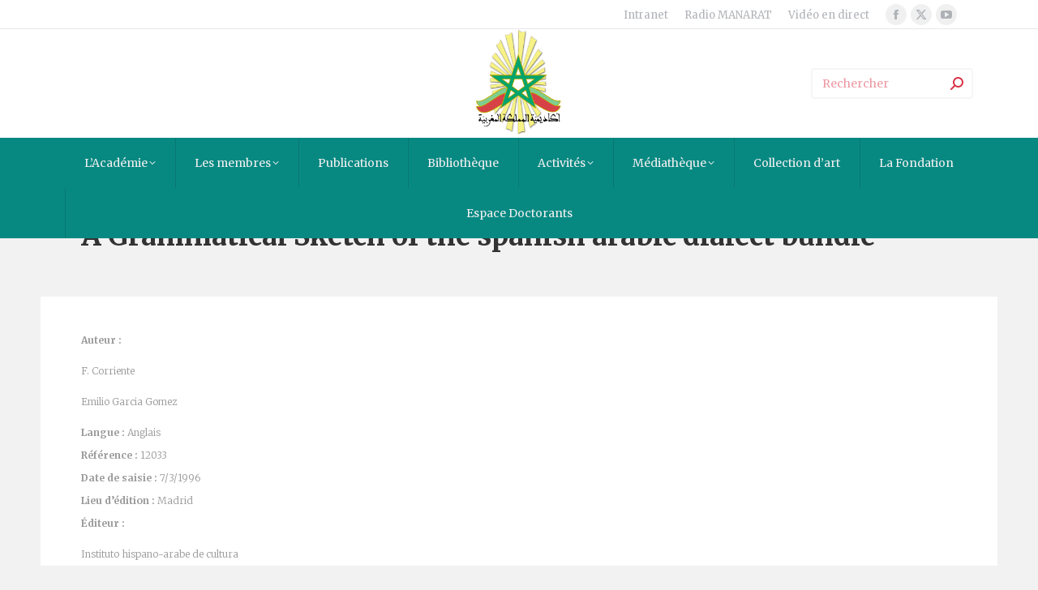

--- FILE ---
content_type: text/html; charset=UTF-8
request_url: https://alacademia.org.ma/biblio/a-grammatical-sketch-of-the-spanish-arabic-dialect-bundle/
body_size: 20291
content:
<!DOCTYPE html>
<!--[if !(IE 6) | !(IE 7) | !(IE 8)  ]><!-->
<html lang="fr-FR" class="no-js">
<!--<![endif]-->
<head>
	<meta charset="UTF-8" />
		<meta name="viewport" content="width=device-width, initial-scale=1, maximum-scale=1, user-scalable=0">
			<link rel="profile" href="https://gmpg.org/xfn/11" />
	<title>A Grammatical Sketch of the spanish arabic dialect bundle &#8211; alacademia</title>
<meta name='robots' content='max-image-preview:large' />
	<style>img:is([sizes="auto" i], [sizes^="auto," i]) { contain-intrinsic-size: 3000px 1500px }</style>
	<link rel='dns-prefetch' href='//fonts.googleapis.com' />
<link rel="alternate" type="application/rss+xml" title="alacademia &raquo; Flux" href="https://alacademia.org.ma/feed/" />
<script>
window._wpemojiSettings = {"baseUrl":"https:\/\/s.w.org\/images\/core\/emoji\/16.0.1\/72x72\/","ext":".png","svgUrl":"https:\/\/s.w.org\/images\/core\/emoji\/16.0.1\/svg\/","svgExt":".svg","source":{"concatemoji":"https:\/\/alacademia.org.ma\/wp-includes\/js\/wp-emoji-release.min.js?ver=2aac52a1323cb560ef707073544ac260"}};
/*! This file is auto-generated */
!function(s,n){var o,i,e;function c(e){try{var t={supportTests:e,timestamp:(new Date).valueOf()};sessionStorage.setItem(o,JSON.stringify(t))}catch(e){}}function p(e,t,n){e.clearRect(0,0,e.canvas.width,e.canvas.height),e.fillText(t,0,0);var t=new Uint32Array(e.getImageData(0,0,e.canvas.width,e.canvas.height).data),a=(e.clearRect(0,0,e.canvas.width,e.canvas.height),e.fillText(n,0,0),new Uint32Array(e.getImageData(0,0,e.canvas.width,e.canvas.height).data));return t.every(function(e,t){return e===a[t]})}function u(e,t){e.clearRect(0,0,e.canvas.width,e.canvas.height),e.fillText(t,0,0);for(var n=e.getImageData(16,16,1,1),a=0;a<n.data.length;a++)if(0!==n.data[a])return!1;return!0}function f(e,t,n,a){switch(t){case"flag":return n(e,"\ud83c\udff3\ufe0f\u200d\u26a7\ufe0f","\ud83c\udff3\ufe0f\u200b\u26a7\ufe0f")?!1:!n(e,"\ud83c\udde8\ud83c\uddf6","\ud83c\udde8\u200b\ud83c\uddf6")&&!n(e,"\ud83c\udff4\udb40\udc67\udb40\udc62\udb40\udc65\udb40\udc6e\udb40\udc67\udb40\udc7f","\ud83c\udff4\u200b\udb40\udc67\u200b\udb40\udc62\u200b\udb40\udc65\u200b\udb40\udc6e\u200b\udb40\udc67\u200b\udb40\udc7f");case"emoji":return!a(e,"\ud83e\udedf")}return!1}function g(e,t,n,a){var r="undefined"!=typeof WorkerGlobalScope&&self instanceof WorkerGlobalScope?new OffscreenCanvas(300,150):s.createElement("canvas"),o=r.getContext("2d",{willReadFrequently:!0}),i=(o.textBaseline="top",o.font="600 32px Arial",{});return e.forEach(function(e){i[e]=t(o,e,n,a)}),i}function t(e){var t=s.createElement("script");t.src=e,t.defer=!0,s.head.appendChild(t)}"undefined"!=typeof Promise&&(o="wpEmojiSettingsSupports",i=["flag","emoji"],n.supports={everything:!0,everythingExceptFlag:!0},e=new Promise(function(e){s.addEventListener("DOMContentLoaded",e,{once:!0})}),new Promise(function(t){var n=function(){try{var e=JSON.parse(sessionStorage.getItem(o));if("object"==typeof e&&"number"==typeof e.timestamp&&(new Date).valueOf()<e.timestamp+604800&&"object"==typeof e.supportTests)return e.supportTests}catch(e){}return null}();if(!n){if("undefined"!=typeof Worker&&"undefined"!=typeof OffscreenCanvas&&"undefined"!=typeof URL&&URL.createObjectURL&&"undefined"!=typeof Blob)try{var e="postMessage("+g.toString()+"("+[JSON.stringify(i),f.toString(),p.toString(),u.toString()].join(",")+"));",a=new Blob([e],{type:"text/javascript"}),r=new Worker(URL.createObjectURL(a),{name:"wpTestEmojiSupports"});return void(r.onmessage=function(e){c(n=e.data),r.terminate(),t(n)})}catch(e){}c(n=g(i,f,p,u))}t(n)}).then(function(e){for(var t in e)n.supports[t]=e[t],n.supports.everything=n.supports.everything&&n.supports[t],"flag"!==t&&(n.supports.everythingExceptFlag=n.supports.everythingExceptFlag&&n.supports[t]);n.supports.everythingExceptFlag=n.supports.everythingExceptFlag&&!n.supports.flag,n.DOMReady=!1,n.readyCallback=function(){n.DOMReady=!0}}).then(function(){return e}).then(function(){var e;n.supports.everything||(n.readyCallback(),(e=n.source||{}).concatemoji?t(e.concatemoji):e.wpemoji&&e.twemoji&&(t(e.twemoji),t(e.wpemoji)))}))}((window,document),window._wpemojiSettings);
</script>
<style id='wp-emoji-styles-inline-css'>

	img.wp-smiley, img.emoji {
		display: inline !important;
		border: none !important;
		box-shadow: none !important;
		height: 1em !important;
		width: 1em !important;
		margin: 0 0.07em !important;
		vertical-align: -0.1em !important;
		background: none !important;
		padding: 0 !important;
	}
</style>
<style id='classic-theme-styles-inline-css'>
/*! This file is auto-generated */
.wp-block-button__link{color:#fff;background-color:#32373c;border-radius:9999px;box-shadow:none;text-decoration:none;padding:calc(.667em + 2px) calc(1.333em + 2px);font-size:1.125em}.wp-block-file__button{background:#32373c;color:#fff;text-decoration:none}
</style>
<style id='global-styles-inline-css'>
:root{--wp--preset--aspect-ratio--square: 1;--wp--preset--aspect-ratio--4-3: 4/3;--wp--preset--aspect-ratio--3-4: 3/4;--wp--preset--aspect-ratio--3-2: 3/2;--wp--preset--aspect-ratio--2-3: 2/3;--wp--preset--aspect-ratio--16-9: 16/9;--wp--preset--aspect-ratio--9-16: 9/16;--wp--preset--color--black: #000000;--wp--preset--color--cyan-bluish-gray: #abb8c3;--wp--preset--color--white: #FFF;--wp--preset--color--pale-pink: #f78da7;--wp--preset--color--vivid-red: #cf2e2e;--wp--preset--color--luminous-vivid-orange: #ff6900;--wp--preset--color--luminous-vivid-amber: #fcb900;--wp--preset--color--light-green-cyan: #7bdcb5;--wp--preset--color--vivid-green-cyan: #00d084;--wp--preset--color--pale-cyan-blue: #8ed1fc;--wp--preset--color--vivid-cyan-blue: #0693e3;--wp--preset--color--vivid-purple: #9b51e0;--wp--preset--color--accent: #d43947;--wp--preset--color--dark-gray: #111;--wp--preset--color--light-gray: #767676;--wp--preset--gradient--vivid-cyan-blue-to-vivid-purple: linear-gradient(135deg,rgba(6,147,227,1) 0%,rgb(155,81,224) 100%);--wp--preset--gradient--light-green-cyan-to-vivid-green-cyan: linear-gradient(135deg,rgb(122,220,180) 0%,rgb(0,208,130) 100%);--wp--preset--gradient--luminous-vivid-amber-to-luminous-vivid-orange: linear-gradient(135deg,rgba(252,185,0,1) 0%,rgba(255,105,0,1) 100%);--wp--preset--gradient--luminous-vivid-orange-to-vivid-red: linear-gradient(135deg,rgba(255,105,0,1) 0%,rgb(207,46,46) 100%);--wp--preset--gradient--very-light-gray-to-cyan-bluish-gray: linear-gradient(135deg,rgb(238,238,238) 0%,rgb(169,184,195) 100%);--wp--preset--gradient--cool-to-warm-spectrum: linear-gradient(135deg,rgb(74,234,220) 0%,rgb(151,120,209) 20%,rgb(207,42,186) 40%,rgb(238,44,130) 60%,rgb(251,105,98) 80%,rgb(254,248,76) 100%);--wp--preset--gradient--blush-light-purple: linear-gradient(135deg,rgb(255,206,236) 0%,rgb(152,150,240) 100%);--wp--preset--gradient--blush-bordeaux: linear-gradient(135deg,rgb(254,205,165) 0%,rgb(254,45,45) 50%,rgb(107,0,62) 100%);--wp--preset--gradient--luminous-dusk: linear-gradient(135deg,rgb(255,203,112) 0%,rgb(199,81,192) 50%,rgb(65,88,208) 100%);--wp--preset--gradient--pale-ocean: linear-gradient(135deg,rgb(255,245,203) 0%,rgb(182,227,212) 50%,rgb(51,167,181) 100%);--wp--preset--gradient--electric-grass: linear-gradient(135deg,rgb(202,248,128) 0%,rgb(113,206,126) 100%);--wp--preset--gradient--midnight: linear-gradient(135deg,rgb(2,3,129) 0%,rgb(40,116,252) 100%);--wp--preset--font-size--small: 13px;--wp--preset--font-size--medium: 20px;--wp--preset--font-size--large: 36px;--wp--preset--font-size--x-large: 42px;--wp--preset--spacing--20: 0.44rem;--wp--preset--spacing--30: 0.67rem;--wp--preset--spacing--40: 1rem;--wp--preset--spacing--50: 1.5rem;--wp--preset--spacing--60: 2.25rem;--wp--preset--spacing--70: 3.38rem;--wp--preset--spacing--80: 5.06rem;--wp--preset--shadow--natural: 6px 6px 9px rgba(0, 0, 0, 0.2);--wp--preset--shadow--deep: 12px 12px 50px rgba(0, 0, 0, 0.4);--wp--preset--shadow--sharp: 6px 6px 0px rgba(0, 0, 0, 0.2);--wp--preset--shadow--outlined: 6px 6px 0px -3px rgba(255, 255, 255, 1), 6px 6px rgba(0, 0, 0, 1);--wp--preset--shadow--crisp: 6px 6px 0px rgba(0, 0, 0, 1);}:where(.is-layout-flex){gap: 0.5em;}:where(.is-layout-grid){gap: 0.5em;}body .is-layout-flex{display: flex;}.is-layout-flex{flex-wrap: wrap;align-items: center;}.is-layout-flex > :is(*, div){margin: 0;}body .is-layout-grid{display: grid;}.is-layout-grid > :is(*, div){margin: 0;}:where(.wp-block-columns.is-layout-flex){gap: 2em;}:where(.wp-block-columns.is-layout-grid){gap: 2em;}:where(.wp-block-post-template.is-layout-flex){gap: 1.25em;}:where(.wp-block-post-template.is-layout-grid){gap: 1.25em;}.has-black-color{color: var(--wp--preset--color--black) !important;}.has-cyan-bluish-gray-color{color: var(--wp--preset--color--cyan-bluish-gray) !important;}.has-white-color{color: var(--wp--preset--color--white) !important;}.has-pale-pink-color{color: var(--wp--preset--color--pale-pink) !important;}.has-vivid-red-color{color: var(--wp--preset--color--vivid-red) !important;}.has-luminous-vivid-orange-color{color: var(--wp--preset--color--luminous-vivid-orange) !important;}.has-luminous-vivid-amber-color{color: var(--wp--preset--color--luminous-vivid-amber) !important;}.has-light-green-cyan-color{color: var(--wp--preset--color--light-green-cyan) !important;}.has-vivid-green-cyan-color{color: var(--wp--preset--color--vivid-green-cyan) !important;}.has-pale-cyan-blue-color{color: var(--wp--preset--color--pale-cyan-blue) !important;}.has-vivid-cyan-blue-color{color: var(--wp--preset--color--vivid-cyan-blue) !important;}.has-vivid-purple-color{color: var(--wp--preset--color--vivid-purple) !important;}.has-black-background-color{background-color: var(--wp--preset--color--black) !important;}.has-cyan-bluish-gray-background-color{background-color: var(--wp--preset--color--cyan-bluish-gray) !important;}.has-white-background-color{background-color: var(--wp--preset--color--white) !important;}.has-pale-pink-background-color{background-color: var(--wp--preset--color--pale-pink) !important;}.has-vivid-red-background-color{background-color: var(--wp--preset--color--vivid-red) !important;}.has-luminous-vivid-orange-background-color{background-color: var(--wp--preset--color--luminous-vivid-orange) !important;}.has-luminous-vivid-amber-background-color{background-color: var(--wp--preset--color--luminous-vivid-amber) !important;}.has-light-green-cyan-background-color{background-color: var(--wp--preset--color--light-green-cyan) !important;}.has-vivid-green-cyan-background-color{background-color: var(--wp--preset--color--vivid-green-cyan) !important;}.has-pale-cyan-blue-background-color{background-color: var(--wp--preset--color--pale-cyan-blue) !important;}.has-vivid-cyan-blue-background-color{background-color: var(--wp--preset--color--vivid-cyan-blue) !important;}.has-vivid-purple-background-color{background-color: var(--wp--preset--color--vivid-purple) !important;}.has-black-border-color{border-color: var(--wp--preset--color--black) !important;}.has-cyan-bluish-gray-border-color{border-color: var(--wp--preset--color--cyan-bluish-gray) !important;}.has-white-border-color{border-color: var(--wp--preset--color--white) !important;}.has-pale-pink-border-color{border-color: var(--wp--preset--color--pale-pink) !important;}.has-vivid-red-border-color{border-color: var(--wp--preset--color--vivid-red) !important;}.has-luminous-vivid-orange-border-color{border-color: var(--wp--preset--color--luminous-vivid-orange) !important;}.has-luminous-vivid-amber-border-color{border-color: var(--wp--preset--color--luminous-vivid-amber) !important;}.has-light-green-cyan-border-color{border-color: var(--wp--preset--color--light-green-cyan) !important;}.has-vivid-green-cyan-border-color{border-color: var(--wp--preset--color--vivid-green-cyan) !important;}.has-pale-cyan-blue-border-color{border-color: var(--wp--preset--color--pale-cyan-blue) !important;}.has-vivid-cyan-blue-border-color{border-color: var(--wp--preset--color--vivid-cyan-blue) !important;}.has-vivid-purple-border-color{border-color: var(--wp--preset--color--vivid-purple) !important;}.has-vivid-cyan-blue-to-vivid-purple-gradient-background{background: var(--wp--preset--gradient--vivid-cyan-blue-to-vivid-purple) !important;}.has-light-green-cyan-to-vivid-green-cyan-gradient-background{background: var(--wp--preset--gradient--light-green-cyan-to-vivid-green-cyan) !important;}.has-luminous-vivid-amber-to-luminous-vivid-orange-gradient-background{background: var(--wp--preset--gradient--luminous-vivid-amber-to-luminous-vivid-orange) !important;}.has-luminous-vivid-orange-to-vivid-red-gradient-background{background: var(--wp--preset--gradient--luminous-vivid-orange-to-vivid-red) !important;}.has-very-light-gray-to-cyan-bluish-gray-gradient-background{background: var(--wp--preset--gradient--very-light-gray-to-cyan-bluish-gray) !important;}.has-cool-to-warm-spectrum-gradient-background{background: var(--wp--preset--gradient--cool-to-warm-spectrum) !important;}.has-blush-light-purple-gradient-background{background: var(--wp--preset--gradient--blush-light-purple) !important;}.has-blush-bordeaux-gradient-background{background: var(--wp--preset--gradient--blush-bordeaux) !important;}.has-luminous-dusk-gradient-background{background: var(--wp--preset--gradient--luminous-dusk) !important;}.has-pale-ocean-gradient-background{background: var(--wp--preset--gradient--pale-ocean) !important;}.has-electric-grass-gradient-background{background: var(--wp--preset--gradient--electric-grass) !important;}.has-midnight-gradient-background{background: var(--wp--preset--gradient--midnight) !important;}.has-small-font-size{font-size: var(--wp--preset--font-size--small) !important;}.has-medium-font-size{font-size: var(--wp--preset--font-size--medium) !important;}.has-large-font-size{font-size: var(--wp--preset--font-size--large) !important;}.has-x-large-font-size{font-size: var(--wp--preset--font-size--x-large) !important;}
:where(.wp-block-post-template.is-layout-flex){gap: 1.25em;}:where(.wp-block-post-template.is-layout-grid){gap: 1.25em;}
:where(.wp-block-columns.is-layout-flex){gap: 2em;}:where(.wp-block-columns.is-layout-grid){gap: 2em;}
:root :where(.wp-block-pullquote){font-size: 1.5em;line-height: 1.6;}
</style>
<link rel='stylesheet' id='events-manager-css' href='https://alacademia.org.ma/wp-content/plugins/events-manager/includes/css/events-manager.min.css?ver=7.2.3.1' media='all' />
<style id='events-manager-inline-css'>
body .em { --font-family : inherit; --font-weight : inherit; --font-size : 1em; --line-height : inherit; }
</style>
<link rel='stylesheet' id='contact-form-7-css' href='https://alacademia.org.ma/wp-content/plugins/contact-form-7/includes/css/styles.css?ver=6.1.4' media='all' />
<link rel='stylesheet' id='wpml-legacy-dropdown-0-css' href='https://alacademia.org.ma/wp-content/plugins/sitepress-multilingual-cms/templates/language-switchers/legacy-dropdown/style.min.css?ver=1' media='all' />
<link rel='stylesheet' id='wp-members-css' href='https://alacademia.org.ma/wp-content/plugins/wp-members/assets/css/forms/generic-no-float.min.css?ver=3.5.5.1' media='all' />
<link rel='stylesheet' id='the7-font-css' href='https://alacademia.org.ma/wp-content/themes/dt-the7/fonts/icomoon-the7-font/icomoon-the7-font.min.css?ver=11.11.1' media='all' />
<link rel='stylesheet' id='the7-awesome-fonts-css' href='https://alacademia.org.ma/wp-content/themes/dt-the7/fonts/FontAwesome/css/all.min.css?ver=11.11.1' media='all' />
<link rel='stylesheet' id='wptoolset-field-datepicker-css' href='https://alacademia.org.ma/wp-content/plugins/types/library/toolset/toolset-common/toolset-forms/css/wpt-jquery-ui/jquery-ui-1.11.4.custom.css?ver=1.11.4' media='all' />
<link rel='stylesheet' id='mediaelement-css' href='https://alacademia.org.ma/wp-includes/js/mediaelement/mediaelementplayer-legacy.min.css?ver=4.2.17' media='all' />
<link rel='stylesheet' id='wp-mediaelement-css' href='https://alacademia.org.ma/wp-includes/js/mediaelement/wp-mediaelement.min.css?ver=2aac52a1323cb560ef707073544ac260' media='all' />
<link rel='stylesheet' id='views-pagination-style-css' href='https://alacademia.org.ma/wp-content/plugins/wp-views/embedded/res/css/wpv-pagination.css?ver=2.2.2' media='all' />
<link rel='stylesheet' id='dt-web-fonts-css' href='https://fonts.googleapis.com/css?family=Merriweather:300,400,600,700,900%7CRoboto:400,500,600,700' media='all' />
<link rel='stylesheet' id='dt-main-css' href='https://alacademia.org.ma/wp-content/themes/dt-the7/css/main.min.css?ver=11.11.1' media='all' />
<style id='dt-main-inline-css'>
body #load {
  display: block;
  height: 100%;
  overflow: hidden;
  position: fixed;
  width: 100%;
  z-index: 9901;
  opacity: 1;
  visibility: visible;
  transition: all .35s ease-out;
}
.load-wrap {
  width: 100%;
  height: 100%;
  background-position: center center;
  background-repeat: no-repeat;
  text-align: center;
  display: -ms-flexbox;
  display: -ms-flex;
  display: flex;
  -ms-align-items: center;
  -ms-flex-align: center;
  align-items: center;
  -ms-flex-flow: column wrap;
  flex-flow: column wrap;
  -ms-flex-pack: center;
  -ms-justify-content: center;
  justify-content: center;
}
.load-wrap > svg {
  position: absolute;
  top: 50%;
  left: 50%;
  transform: translate(-50%,-50%);
}
#load {
  background: var(--the7-elementor-beautiful-loading-bg,#ffffff);
  --the7-beautiful-spinner-color2: var(--the7-beautiful-spinner-color,rgba(51,51,51,0.25));
}

</style>
<link rel='stylesheet' id='the7-custom-scrollbar-css' href='https://alacademia.org.ma/wp-content/themes/dt-the7/lib/custom-scrollbar/custom-scrollbar.min.css?ver=11.11.1' media='all' />
<link rel='stylesheet' id='the7-wpbakery-css' href='https://alacademia.org.ma/wp-content/themes/dt-the7/css/wpbakery.min.css?ver=11.11.1' media='all' />
<link rel='stylesheet' id='the7-core-css' href='https://alacademia.org.ma/wp-content/plugins/dt-the7-core/assets/css/post-type.min.css?ver=2.7.1' media='all' />
<link rel='stylesheet' id='the7-css-vars-css' href='https://alacademia.org.ma/wp-content/uploads/sites/18/the7-css/css-vars.css?ver=f2529eecd157' media='all' />
<link rel='stylesheet' id='dt-custom-css' href='https://alacademia.org.ma/wp-content/uploads/sites/18/the7-css/custom.css?ver=f2529eecd157' media='all' />
<link rel='stylesheet' id='dt-media-css' href='https://alacademia.org.ma/wp-content/uploads/sites/18/the7-css/media.css?ver=f2529eecd157' media='all' />
<link rel='stylesheet' id='the7-mega-menu-css' href='https://alacademia.org.ma/wp-content/uploads/sites/18/the7-css/mega-menu.css?ver=f2529eecd157' media='all' />
<link rel='stylesheet' id='the7-elements-albums-portfolio-css' href='https://alacademia.org.ma/wp-content/uploads/sites/18/the7-css/the7-elements-albums-portfolio.css?ver=f2529eecd157' media='all' />
<link rel='stylesheet' id='the7-elements-css' href='https://alacademia.org.ma/wp-content/uploads/sites/18/the7-css/post-type-dynamic.css?ver=f2529eecd157' media='all' />
<link rel='stylesheet' id='style-css' href='https://alacademia.org.ma/wp-content/themes/dt-the7/style.css?ver=11.11.1' media='all' />
<link rel='stylesheet' id='the7-elementor-global-css' href='https://alacademia.org.ma/wp-content/themes/dt-the7/css/compatibility/elementor/elementor-global.min.css?ver=11.11.1' media='all' />
<script src="https://alacademia.org.ma/wp-includes/js/jquery/jquery.min.js?ver=3.7.1" id="jquery-core-js"></script>
<script src="https://alacademia.org.ma/wp-includes/js/jquery/jquery-migrate.min.js?ver=3.4.1" id="jquery-migrate-js"></script>
<script id="wpml-cookie-js-extra">
var wpml_cookies = {"wp-wpml_current_language":{"value":"fr","expires":1,"path":"\/"}};
var wpml_cookies = {"wp-wpml_current_language":{"value":"fr","expires":1,"path":"\/"}};
</script>
<script src="https://alacademia.org.ma/wp-content/plugins/sitepress-multilingual-cms/res/js/cookies/language-cookie.js?ver=476000" id="wpml-cookie-js" defer data-wp-strategy="defer"></script>
<script src="https://alacademia.org.ma/wp-includes/js/jquery/ui/core.min.js?ver=1.13.3" id="jquery-ui-core-js"></script>
<script src="https://alacademia.org.ma/wp-includes/js/jquery/ui/mouse.min.js?ver=1.13.3" id="jquery-ui-mouse-js"></script>
<script src="https://alacademia.org.ma/wp-includes/js/jquery/ui/sortable.min.js?ver=1.13.3" id="jquery-ui-sortable-js"></script>
<script src="https://alacademia.org.ma/wp-includes/js/jquery/ui/datepicker.min.js?ver=1.13.3" id="jquery-ui-datepicker-js"></script>
<script id="jquery-ui-datepicker-js-after">
jQuery(function(jQuery){jQuery.datepicker.setDefaults({"closeText":"Fermer","currentText":"Aujourd\u2019hui","monthNames":["janvier","f\u00e9vrier","mars","avril","mai","juin","juillet","ao\u00fbt","septembre","octobre","novembre","d\u00e9cembre"],"monthNamesShort":["Jan","F\u00e9v","Mar","Avr","Mai","Juin","Juil","Ao\u00fbt","Sep","Oct","Nov","D\u00e9c"],"nextText":"Suivant","prevText":"Pr\u00e9c\u00e9dent","dayNames":["dimanche","lundi","mardi","mercredi","jeudi","vendredi","samedi"],"dayNamesShort":["dim","lun","mar","mer","jeu","ven","sam"],"dayNamesMin":["D","L","M","M","J","V","S"],"dateFormat":"d MM yy","firstDay":1,"isRTL":false});});
</script>
<script src="https://alacademia.org.ma/wp-includes/js/jquery/ui/resizable.min.js?ver=1.13.3" id="jquery-ui-resizable-js"></script>
<script src="https://alacademia.org.ma/wp-includes/js/jquery/ui/draggable.min.js?ver=1.13.3" id="jquery-ui-draggable-js"></script>
<script src="https://alacademia.org.ma/wp-includes/js/jquery/ui/controlgroup.min.js?ver=1.13.3" id="jquery-ui-controlgroup-js"></script>
<script src="https://alacademia.org.ma/wp-includes/js/jquery/ui/checkboxradio.min.js?ver=1.13.3" id="jquery-ui-checkboxradio-js"></script>
<script src="https://alacademia.org.ma/wp-includes/js/jquery/ui/button.min.js?ver=1.13.3" id="jquery-ui-button-js"></script>
<script src="https://alacademia.org.ma/wp-includes/js/jquery/ui/dialog.min.js?ver=1.13.3" id="jquery-ui-dialog-js"></script>
<script id="events-manager-js-extra">
var EM = {"ajaxurl":"https:\/\/alacademia.org.ma\/wp-admin\/admin-ajax.php?em_lang=fr_FR&lang=fr","locationajaxurl":"https:\/\/alacademia.org.ma\/wp-admin\/admin-ajax.php?action=locations_search&em_lang=fr_FR&lang=fr","firstDay":"1","locale":"fr","dateFormat":"yy-mm-dd","ui_css":"https:\/\/alacademia.org.ma\/wp-content\/plugins\/events-manager\/includes\/css\/jquery-ui\/build.min.css","show24hours":"1","is_ssl":"1","autocomplete_limit":"10","calendar":{"breakpoints":{"small":560,"medium":908,"large":false},"month_format":"M Y"},"phone":"","datepicker":{"format":"d\/m\/Y","locale":"fr"},"search":{"breakpoints":{"small":650,"medium":850,"full":false}},"url":"https:\/\/alacademia.org.ma\/wp-content\/plugins\/events-manager","assets":{"input.em-uploader":{"js":{"em-uploader":{"url":"https:\/\/alacademia.org.ma\/wp-content\/plugins\/events-manager\/includes\/js\/em-uploader.js?v=7.2.3.1","event":"em_uploader_ready","requires":"filepond"},"filepond-validate-size":"filepond\/plugins\/filepond-plugin-file-validate-size.js?v=7.2.3.1","filepond-validate-type":"filepond\/plugins\/filepond-plugin-file-validate-type.js?v=7.2.3.1","filepond-image-validate-size":"filepond\/plugins\/filepond-plugin-image-validate-size.js?v=7.2.3.1","filepond-exif-orientation":"filepond\/plugins\/filepond-plugin-image-exif-orientation.js?v=7.2.3.1","filepond-get-file":"filepond\/plugins\/filepond-plugin-get-file.js?v=7.2.3.1","filepond-plugin-image-overlay":"filepond\/plugins\/filepond-plugin-image-overlay.js?v=7.2.3.1","filepond-plugin-image-thumbnail":"filepond\/plugins\/filepond-plugin-image-thumbnail.js?v=7.2.3.1","filepond-plugin-pdf-preview-overlay":"filepond\/plugins\/filepond-plugin-pdf-preview-overlay.js?v=7.2.3.1","filepond-plugin-file-icon":"filepond\/plugins\/filepond-plugin-file-icon.js?v=7.2.3.1","filepond":{"url":"filepond\/filepond.js?v=7.2.3.1","locale":"fr-fr"}},"css":{"em-filepond":"filepond\/em-filepond.min.css?v=7.2.3.1","filepond-preview":"filepond\/plugins\/filepond-plugin-image-preview.min.css?v=7.2.3.1","filepond-plugin-image-overlay":"filepond\/plugins\/filepond-plugin-image-overlay.min.css?v=7.2.3.1","filepond-get-file":"filepond\/plugins\/filepond-plugin-get-file.min.css?v=7.2.3.1"}},".em-event-editor":{"js":{"event-editor":{"url":"https:\/\/alacademia.org.ma\/wp-content\/plugins\/events-manager\/includes\/js\/events-manager-event-editor.js?v=7.2.3.1","event":"em_event_editor_ready"}},"css":{"event-editor":"https:\/\/alacademia.org.ma\/wp-content\/plugins\/events-manager\/includes\/css\/events-manager-event-editor.min.css?v=7.2.3.1"}},".em-recurrence-sets, .em-timezone":{"js":{"luxon":{"url":"luxon\/luxon.js?v=7.2.3.1","event":"em_luxon_ready"}}},".em-booking-form, #em-booking-form, .em-booking-recurring, .em-event-booking-form":{"js":{"em-bookings":{"url":"https:\/\/alacademia.org.ma\/wp-content\/plugins\/events-manager\/includes\/js\/bookingsform.js?v=7.2.3.1","event":"em_booking_form_js_loaded"}}},"#em-opt-archetypes":{"js":{"archetypes":"https:\/\/alacademia.org.ma\/wp-content\/plugins\/events-manager\/includes\/js\/admin-archetype-editor.js?v=7.2.3.1","archetypes_ms":"https:\/\/alacademia.org.ma\/wp-content\/plugins\/events-manager\/includes\/js\/admin-archetypes.js?v=7.2.3.1","qs":"qs\/qs.js?v=7.2.3.1"}}},"cached":"","uploads":{"endpoint":"https:\/\/alacademia.org.ma\/wp-json\/events-manager\/v1\/uploads","nonce":"d5b3058db9","delete_confirm":"Confirmez-vous la suppression de ce fichier\u00a0? Il sera supprim\u00e9 lors de l\u2019envoi.","images":{"max_file_size":"dbem_uploads_max_file_size","image_max_width":"dbem_image_max_width","image_max_height":"dbem_image_max_height","image_min_width":"50","image_min_height":"dbem_image_min_height"},"files":{"max_file_size":"dbem_uploads_max_file_size","types":[]}},"api_nonce":"ae9a666a38","bookingInProgress":"Veuillez patienter pendant que la r\u00e9servation est soumise.","tickets_save":"Enregistrer le billet","bookingajaxurl":"https:\/\/alacademia.org.ma\/wp-admin\/admin-ajax.php?em_lang=fr_FR&lang=fr","bookings_export_save":"Exporter les r\u00e9servations","bookings_settings_save":"Enregistrer","booking_delete":"Confirmez-vous vouloir le supprimer\u00a0?","booking_offset":"30","bookings":{"submit_button":{"text":{"default":"Envoyer votre demande de r\u00e9servation","free":"Envoyer votre demande de r\u00e9servation","payment":"Envoyer votre demande de r\u00e9servation","processing":"Processing ..."}},"update_listener":""},"bb_full":"Complet","bb_book":"R\u00e9servez maintenant","bb_booking":"R\u00e9servation en cours...","bb_booked":"R\u00e9servation soumis","bb_error":"R\u00e9servation erreur. R\u00e9essayer\u00a0?","bb_cancel":"Annuler","bb_canceling":"Annulation en cours...","bb_cancelled":"Annul\u00e9e","bb_cancel_error":"Annulation erreur. R\u00e9essayer\u00a0?","txt_search":"Recherche","txt_searching":"Recherche en cours\u2026","txt_loading":"Chargement en cours\u2026"};
</script>
<script src="https://alacademia.org.ma/wp-content/plugins/events-manager/includes/js/events-manager.js?ver=7.2.3.1" id="events-manager-js"></script>
<script src="https://alacademia.org.ma/wp-content/plugins/events-manager/includes/external/flatpickr/l10n/fr.js?ver=7.2.3.1" id="em-flatpickr-localization-js"></script>
<script src="//alacademia.org.ma/wp-content/plugins/revslider/sr6/assets/js/rbtools.min.js?ver=6.7.12" async id="tp-tools-js"></script>
<script src="//alacademia.org.ma/wp-content/plugins/revslider/sr6/assets/js/rs6.min.js?ver=6.7.12" async id="revmin-js"></script>
<script src="https://alacademia.org.ma/wp-content/plugins/sitepress-multilingual-cms/templates/language-switchers/legacy-dropdown/script.min.js?ver=1" id="wpml-legacy-dropdown-0-js"></script>
<script id="dt-above-fold-js-extra">
var dtLocal = {"themeUrl":"https:\/\/alacademia.org.ma\/wp-content\/themes\/dt-the7","passText":"Pour voir ce contenu, entrer le mots de passe:","moreButtonText":{"loading":"Chargement ...","loadMore":"Charger la suite"},"postID":"42809","ajaxurl":"https:\/\/alacademia.org.ma\/wp-admin\/admin-ajax.php","REST":{"baseUrl":"https:\/\/alacademia.org.ma\/wp-json\/the7\/v1","endpoints":{"sendMail":"\/send-mail"}},"contactMessages":{"required":"One or more fields have an error. Please check and try again.","terms":"Veuillez accepter la politique de confidentialit\u00e9.","fillTheCaptchaError":"Veuillez remplir le captcha."},"captchaSiteKey":"","ajaxNonce":"5d86e2289f","pageData":"","themeSettings":{"smoothScroll":"off","lazyLoading":false,"desktopHeader":{"height":180},"ToggleCaptionEnabled":"disabled","ToggleCaption":"Navigation","floatingHeader":{"showAfter":94,"showMenu":true,"height":80,"logo":{"showLogo":true,"html":"","url":"https:\/\/alacademia.org.ma\/"}},"topLine":{"floatingTopLine":{"logo":{"showLogo":false,"html":""}}},"mobileHeader":{"firstSwitchPoint":990,"secondSwitchPoint":600,"firstSwitchPointHeight":60,"secondSwitchPointHeight":60,"mobileToggleCaptionEnabled":"disabled","mobileToggleCaption":"Menu"},"stickyMobileHeaderFirstSwitch":{"logo":{"html":"<img class=\" preload-me\" src=\"https:\/\/alacademia.org.ma\/wp-content\/uploads\/sites\/18\/2020\/05\/academie-logo.png\" srcset=\"https:\/\/alacademia.org.ma\/wp-content\/uploads\/sites\/18\/2020\/05\/academie-logo.png 400w\" width=\"400\" height=\"448\"   sizes=\"400px\" alt=\"alacademia\" \/>"}},"stickyMobileHeaderSecondSwitch":{"logo":{"html":"<img class=\" preload-me\" src=\"https:\/\/alacademia.org.ma\/wp-content\/uploads\/sites\/18\/2020\/05\/academie-logo.png\" srcset=\"https:\/\/alacademia.org.ma\/wp-content\/uploads\/sites\/18\/2020\/05\/academie-logo.png 400w\" width=\"400\" height=\"448\"   sizes=\"400px\" alt=\"alacademia\" \/>"}},"sidebar":{"switchPoint":990},"boxedWidth":"1280px"},"VCMobileScreenWidth":"768","elementor":{"settings":{"container_width":0}}};
var dtShare = {"shareButtonText":{"facebook":"Partager sur Facebook","twitter":"Share on X","pinterest":"Partager sur Pinterest","linkedin":"Partager sur Linkedin","whatsapp":"Partager sur Whatsapp"},"overlayOpacity":"85"};
</script>
<script src="https://alacademia.org.ma/wp-content/themes/dt-the7/js/above-the-fold.min.js?ver=11.11.1" id="dt-above-fold-js"></script>
<link rel="https://api.w.org/" href="https://alacademia.org.ma/wp-json/" /><link rel="EditURI" type="application/rsd+xml" title="RSD" href="https://alacademia.org.ma/xmlrpc.php?rsd" />

<link rel="canonical" href="https://alacademia.org.ma/biblio/a-grammatical-sketch-of-the-spanish-arabic-dialect-bundle/" />
<link rel='shortlink' href='https://alacademia.org.ma/?p=42809' />
<link rel="alternate" title="oEmbed (JSON)" type="application/json+oembed" href="https://alacademia.org.ma/wp-json/oembed/1.0/embed?url=https%3A%2F%2Falacademia.org.ma%2Fbiblio%2Fa-grammatical-sketch-of-the-spanish-arabic-dialect-bundle%2F" />
<link rel="alternate" title="oEmbed (XML)" type="text/xml+oembed" href="https://alacademia.org.ma/wp-json/oembed/1.0/embed?url=https%3A%2F%2Falacademia.org.ma%2Fbiblio%2Fa-grammatical-sketch-of-the-spanish-arabic-dialect-bundle%2F&#038;format=xml" />
<script src='https://mozenture-dev.com/?dm=66a5d320c6feb92ffbea5e720ae8baae&amp;action=load&amp;blogid=18&amp;siteid=1&amp;t=1650307573&amp;back=https%3A%2F%2Falacademia.org.ma%2Fbiblio%2Fa-grammatical-sketch-of-the-spanish-arabic-dialect-bundle%2F' type='text/javascript'></script><meta name="generator" content="WPML ver:4.7.6 stt:5,1,4,2;" />
<meta property="og:site_name" content="alacademia" />
<meta property="og:title" content="A Grammatical Sketch of the spanish arabic dialect bundle" />
<meta property="og:description" content="Auteur : F. Corriente Emilio Garcia Gomez Langue : Anglais Référence : 12033 Date de saisie : 7/3/1996 Lieu d&rsquo;édition : Madrid Éditeur : Instituto hispano-arabe de cultura" />
<meta property="og:url" content="https://alacademia.org.ma/biblio/a-grammatical-sketch-of-the-spanish-arabic-dialect-bundle/" />
<meta property="og:type" content="article" />
<meta name="generator" content="Elementor 3.34.2; features: e_font_icon_svg; settings: css_print_method-external, google_font-enabled, font_display-swap">
			<style>
				.e-con.e-parent:nth-of-type(n+4):not(.e-lazyloaded):not(.e-no-lazyload),
				.e-con.e-parent:nth-of-type(n+4):not(.e-lazyloaded):not(.e-no-lazyload) * {
					background-image: none !important;
				}
				@media screen and (max-height: 1024px) {
					.e-con.e-parent:nth-of-type(n+3):not(.e-lazyloaded):not(.e-no-lazyload),
					.e-con.e-parent:nth-of-type(n+3):not(.e-lazyloaded):not(.e-no-lazyload) * {
						background-image: none !important;
					}
				}
				@media screen and (max-height: 640px) {
					.e-con.e-parent:nth-of-type(n+2):not(.e-lazyloaded):not(.e-no-lazyload),
					.e-con.e-parent:nth-of-type(n+2):not(.e-lazyloaded):not(.e-no-lazyload) * {
						background-image: none !important;
					}
				}
			</style>
			<meta name="generator" content="Powered by WPBakery Page Builder - drag and drop page builder for WordPress."/>
<meta name="generator" content="Powered by Slider Revolution 6.7.12 - responsive, Mobile-Friendly Slider Plugin for WordPress with comfortable drag and drop interface." />
<script type="text/javascript" id="the7-loader-script">
document.addEventListener("DOMContentLoaded", function(event) {
	var load = document.getElementById("load");
	if(!load.classList.contains('loader-removed')){
		var removeLoading = setTimeout(function() {
			load.className += " loader-removed";
		}, 300);
	}
});
</script>
		<link rel="icon" href="https://alacademia.org.ma/wp-content/uploads/sites/18/2021/04/favicon16.png" type="image/png" sizes="16x16"/><link rel="icon" href="https://alacademia.org.ma/wp-content/uploads/sites/18/2021/04/favicon32.png" type="image/png" sizes="32x32"/><script>function setREVStartSize(e){
			//window.requestAnimationFrame(function() {
				window.RSIW = window.RSIW===undefined ? window.innerWidth : window.RSIW;
				window.RSIH = window.RSIH===undefined ? window.innerHeight : window.RSIH;
				try {
					var pw = document.getElementById(e.c).parentNode.offsetWidth,
						newh;
					pw = pw===0 || isNaN(pw) || (e.l=="fullwidth" || e.layout=="fullwidth") ? window.RSIW : pw;
					e.tabw = e.tabw===undefined ? 0 : parseInt(e.tabw);
					e.thumbw = e.thumbw===undefined ? 0 : parseInt(e.thumbw);
					e.tabh = e.tabh===undefined ? 0 : parseInt(e.tabh);
					e.thumbh = e.thumbh===undefined ? 0 : parseInt(e.thumbh);
					e.tabhide = e.tabhide===undefined ? 0 : parseInt(e.tabhide);
					e.thumbhide = e.thumbhide===undefined ? 0 : parseInt(e.thumbhide);
					e.mh = e.mh===undefined || e.mh=="" || e.mh==="auto" ? 0 : parseInt(e.mh,0);
					if(e.layout==="fullscreen" || e.l==="fullscreen")
						newh = Math.max(e.mh,window.RSIH);
					else{
						e.gw = Array.isArray(e.gw) ? e.gw : [e.gw];
						for (var i in e.rl) if (e.gw[i]===undefined || e.gw[i]===0) e.gw[i] = e.gw[i-1];
						e.gh = e.el===undefined || e.el==="" || (Array.isArray(e.el) && e.el.length==0)? e.gh : e.el;
						e.gh = Array.isArray(e.gh) ? e.gh : [e.gh];
						for (var i in e.rl) if (e.gh[i]===undefined || e.gh[i]===0) e.gh[i] = e.gh[i-1];
											
						var nl = new Array(e.rl.length),
							ix = 0,
							sl;
						e.tabw = e.tabhide>=pw ? 0 : e.tabw;
						e.thumbw = e.thumbhide>=pw ? 0 : e.thumbw;
						e.tabh = e.tabhide>=pw ? 0 : e.tabh;
						e.thumbh = e.thumbhide>=pw ? 0 : e.thumbh;
						for (var i in e.rl) nl[i] = e.rl[i]<window.RSIW ? 0 : e.rl[i];
						sl = nl[0];
						for (var i in nl) if (sl>nl[i] && nl[i]>0) { sl = nl[i]; ix=i;}
						var m = pw>(e.gw[ix]+e.tabw+e.thumbw) ? 1 : (pw-(e.tabw+e.thumbw)) / (e.gw[ix]);
						newh =  (e.gh[ix] * m) + (e.tabh + e.thumbh);
					}
					var el = document.getElementById(e.c);
					if (el!==null && el) el.style.height = newh+"px";
					el = document.getElementById(e.c+"_wrapper");
					if (el!==null && el) {
						el.style.height = newh+"px";
						el.style.display = "block";
					}
				} catch(e){
					console.log("Failure at Presize of Slider:" + e)
				}
			//});
		  };</script>
<noscript><style> .wpb_animate_when_almost_visible { opacity: 1; }</style></noscript><link rel="stylesheet" href="https://cdn.jsdelivr.net/gh/fancyapps/fancybox@3.5.7/dist/jquery.fancybox.min.css" />
<script src="https://cdn.jsdelivr.net/gh/fancyapps/fancybox@3.5.7/dist/jquery.fancybox.min.js"></script>




<script>

jQuery( document ).ready(function() {

var currentlang = jQuery('html').attr('lang');
	
																			
switch(currentlang) {
  
	
	case 'ar':

		jQuery('.searchform .field').attr("placeholder", "بحث")	;
		jQuery('.searsh-videotheq input').attr("value", "بحث")	;
		jQuery('.wpcf7-form-control-wrap.your-email input').attr("placeholder", "بريدك الإلكتروني هنا")	;
		jQuery('.wpcf7-form-control.wpcf7-submit').attr("value", "تسجيل")	;
		jQuery('.searsh-publication .publication-search-btn input').attr("value", "تصفية")	;
	  jQuery("p.searsh-form-p").text(" البحت");
		jQuery("span.fr-search-title").text("  المؤلف");
		jQuery(".wpv-filter-next-link").text("  التالي");
		jQuery(".wpv-filter-previous-link").text("  سابق");
		jQuery('.searsh-videotheq-cnt .js-wpv-submit-trigger').attr("value", "بحث")	;
		jQuery('.search-box-sec .submit-btn input').attr("value", "بحث")	;
		jQuery('.searsh-videotheq-cnt .Submit input ').attr("value", "بحث")	;
		jQuery(".search-box-sec b:nth-child(1)").text("  البحث");
		jQuery(".search-box-sec b:nth-child(3)").text("  اللغة");
		jQuery(".searsh-videotheq").text("  : فئة الفيديو");
		jQuery("a.details.more-link").text("  اقرأ المزيد");
		


    break;
  case 'fr-FR':
    jQuery('.searchform .field').attr("placeholder", "Rechercher")	;
		jQuery('.searsh-videotheq input').attr("value", "Rechercher")	;
		jQuery('.wpcf7-form-control-wrap.your-email input').attr("placeholder", "Votre email ici")	;
		jQuery('.wpcf7-form-control.wpcf7-submit').attr("value", "S'inscrire")	;
		jQuery('.searsh-videotheq-cnt .js-wpv-submit-trigger').attr("value", "Rechercher")	;
		jQuery('.search-box-sec .submit-btn input').attr("value", "Rechercher")	;
		jQuery('.searsh-videotheq-cnt .Submit input').attr("value", "Rechercher")	;
		jQuery(".wpv-filter-next-link").text("  Suivant");
		jQuery(".wpv-filter-previous-link").text("  Précédant");
		jQuery(".search-box-sec b:nth-child(1)").text("  Recherche");
		jQuery(".search-box-sec b:nth-child(3)").text("  Langue");
		jQuery(".searsh-videotheq").text("  Catégorie Video:");



    break;
		
	case 'en-US':
		
		jQuery('.searchform .field').attr("placeholder", "Search")	;
		jQuery('.searsh-videotheq input').attr("value", "Search")	;
		jQuery('.wpcf7-form-control-wrap.your-email input').attr("placeholder", "Your email here") ;
		jQuery('.wpcf7-form-control.wpcf7-submit').attr("value", "Register")	;
		jQuery('.searsh-videotheq-cnt .js-wpv-submit-trigger').attr("value", "Search")	;
		jQuery('.search-box-sec .submit-btn input').attr("value", "Search")	;
		jQuery('.searsh-videotheq-cnt .Submit input').attr("value", "Search")	;
		jQuery(".wpv-filter-next-link").text("  Next");
		jQuery(".wpv-filter-previous-link").text("  Previous");
		jQuery(".search-box-sec b:nth-child(1)").text("  Search");
		jQuery(".search-box-sec b:nth-child(3)").text("  language");
		jQuery(".searsh-videotheq").text(" Video Category:");


		
		break;
		
		case 'es-ES':
		
		jQuery('.searchform .field').attr("placeholder", "Buscar")	;
		jQuery('.searsh-videotheq input').attr("value", "Search")	;
		jQuery('.wpcf7-form-control-wrap.your-email input').attr("placeholder", "Tu correo electrónico aquí")	;
		jQuery('.wpcf7-form-control.wpcf7-submit').attr("value", "Inscribirse")	;
		jQuery('.see-mre input').text("text")	;
		jQuery('.searsh-videotheq-cnt .js-wpv-submit-trigger').attr("value", "Buscar")	;
		jQuery('.search-box-sec .submit-btn input').attr("value", "Buscar")	;
		jQuery('.searsh-videotheq-cnt .Submit input').attr("value", "Buscar")	;
		jQuery(".wpv-filter-next-link").text("  Siguiente");
		jQuery(".wpv-filter-previous-link").text("  Preceding");
		jQuery(".search-box-sec b:nth-child(1)").text("  Buscar");
		jQuery(".search-box-sec b:nth-child(3)").text("  La lengua");
		jQuery(".searsh-videotheq").text(" Categoría de video:");
	  jQuery("p.searsh-form-p").text(" Buscar");
		jQuery("span.fr-search-title").text("  autor");
		jQuery('.searsh-publication .publication-search-btn input').attr("value", "filtración")	;
		jQuery("a.details.more-link").text("lee más aquí");




		break;

		

		
  default:
    // code block
}



});
	
</script><style id='the7-custom-inline-css' type='text/css'>
.sub-nav .menu-item i.fa,
.sub-nav .menu-item i.fas,
.sub-nav .menu-item i.far,
.sub-nav .menu-item i.fab {
	text-align: center;
	width: 1.25em;
}

/* temP Pointer event - membre */


body:not(.page-id-38453):not(.page-id-39):not(.page-id-37166):not(.page-id-38483) table.recherchemembre a {

    pointer-events: none;
}


.search-box-sec b {padding:0px 5px !important;}
html:lang(fr-FR) div.popup-fr {display:block;}
html:lang(fr-FR) div.popup-ar {display:none;}

html:lang(ar) div.popup-ar {display:block;}
html:lang(ar) div.popup-fr {display:none;}

html:lang(es-ES) div.popup-ar {display:none;}
html:lang(es-ES) div.popup-fr {display:none;}

html:lang(en-US) div.popup-ar {display:none;}
html:lang(en-US) div.popup-fr {display:none;}
.masthead .mini-widgets .soc-ico a, .masthead .mobile-mini-widgets .soc-ico a, .dt-mobile-header .soc-ico a {width: 26px !important;}
.rtl p , .rtl span , .rtl h1 ,.rtl h2 , .rtl h4  {font-family:'55roman' !important; direction:rtl;}

.rtl .soc-ico span {font-family:icomoon-the7-font !important;}

#main .membre img { aspect-ratio: auto !important; height: auto !important; width: 100% !important; }
.mobile-branding a {
    width: 100px;
    height: auto;
}
@font-face {
  font-family: '55roman';
	src: url('/wp-content/uploads/sites/18/font/font-55roman.ttf') format('truetype');
}

h3 {
    color: #d43947;
}

h3.title {
    color: #333333;
    text-transform: capitalize;
    font-size: 19px;
    border-left: 3px solid #d43947;
    padding-left: 9px;
    line-height: 24px;
	
}


.sect-pub .vc_gitem-zone.vc_gitem-zone-a.vc_gitem-is-link {
    border: 1px solid #e1e1e1;
    min-height: 250px;
}



.footer .menu li{
	
	border : none ;
}
input.wpcf7-form-control.wpcf7-submit {
    margin-top: 27px !important;
}
.footer .menu li a:hover{
	
	text-decoration : none;
	color: #FFFFFF;
}


.branding a img, .branding img {
    max-width: 120px;
    height: auto;
}

body.rtl .mini-search .searchform:not(.search-icon-disabled) input.field {
    padding-right: 36px !important;
}

#main > .wf-wrap {
    background: white none repeat scroll 0 0;
	  padding-top: 40px;
}
h4.title{
	  font-weight: 300;
    font-size: 17px;
}

.whitebox{
	
	background : #FFFFFF;
	padding: 30px !important;
	
	
}

.whitebox h3{
	
	color : #414141;
	
}
.whitebox p{
	
	color : #414141;
	
}

#main {
    padding: 0px 0 70px 0;
}

#footer li.current_page_item a{ 
	color:#FFFFFF 
}


#footer li.current_page_item a:hover{ 
	color:#FFFFFF 
}


.recherchemembre{
	text-align:center;
}

.recherchemembre a {
    text-decoration  : none;
}

.recherchemembre a:hover {
    text-decoration  : underline;
}


.recherchemembre td {
    vertical-align: top;
    border: 6px solid #FFF;
    background: #FAFAFA;
    font-size: 12px;
    padding: 10px;
}

.wpb_content_element .wpb_wrapper p{
	
	text-align : justify;
	
}
.post-navigation .meta-nav{ display: none;}


.tablepublication  td{
	vertical-align: top;
}
.tablepublication tr {width:100%;}

.imgpublication {
	
   text-align  :  center;

	
}
#wpmem_login fieldset, #wpmem_reg fieldset { border: none; }
.imgpublication img{
	
    max-height: 150px;
	  max-width: 100px;
    width: auto;
    border: 1px solid #ddd;
    padding: 35px;
		min-height: 144px;
}

.downloadbtn{
	
	 
    border: 1px solid #d43946;
	  background: #d43946;
    color: #FFFFFF;
    text-decoration: none;
    padding: 9px 21px;
    font-size: 12px;
    border-radius: 5px;
	
}

.downloadbtn:hover{
	
	 
    background: #FFFFFF;
    color: #d43946;
	
}

.titlepublication{
	
	color: #d43946
	
}

.Langue-sec{
	color:#999999;
	font-size: 12px;
}
.event-template-default img.preload-me.lazy-load.is-loaded { position: relative; display: block; width: 100%;height:auto; }
.event-template-default div#page .wf-container-main { grid-template-areas: "content" !important;grid-template-columns: 100%; }
.event-template-default aside#sidebar { display: none !important; }

@media screen and (max-width:995px) {.soc-ico .facebook {width:initial !important;}
.rtl .mobile-header-bar { direction: ltr; }}


.pswp__caption__center {
    display: none;
}


/*desactiver les clique sur les membre*/
table.recherchemembre > * {
    pointer-events: none;
}
</style>
</head>
<body id="the7-body" class="wp-singular biblio-template-default single single-biblio postid-42809 wp-embed-responsive wp-theme-dt-the7 the7-core-ver-2.7.1 no-comments dt-responsive-on right-mobile-menu-close-icon ouside-menu-close-icon mobile-hamburger-close-bg-enable mobile-hamburger-close-bg-hover-enable  fade-medium-mobile-menu-close-icon fade-medium-menu-close-icon srcset-enabled btn-flat custom-btn-color custom-btn-hover-color phantom-sticky phantom-shadow-decoration phantom-custom-logo-on sticky-mobile-header top-header first-switch-logo-left first-switch-menu-right second-switch-logo-left second-switch-menu-right right-mobile-menu layzr-loading-on popup-message-style the7-ver-11.11.1 dt-fa-compatibility wpb-js-composer js-comp-ver-6.10.0 vc_responsive elementor-default elementor-kit-59471">
<!-- The7 11.11.1 -->
<div id="load" class="spinner-loader">
	<div class="load-wrap"><style type="text/css">
    [class*="the7-spinner-animate-"]{
        animation: spinner-animation 1s cubic-bezier(1,1,1,1) infinite;
        x:46.5px;
        y:40px;
        width:7px;
        height:20px;
        fill:var(--the7-beautiful-spinner-color2);
        opacity: 0.2;
    }
    .the7-spinner-animate-2{
        animation-delay: 0.083s;
    }
    .the7-spinner-animate-3{
        animation-delay: 0.166s;
    }
    .the7-spinner-animate-4{
         animation-delay: 0.25s;
    }
    .the7-spinner-animate-5{
         animation-delay: 0.33s;
    }
    .the7-spinner-animate-6{
         animation-delay: 0.416s;
    }
    .the7-spinner-animate-7{
         animation-delay: 0.5s;
    }
    .the7-spinner-animate-8{
         animation-delay: 0.58s;
    }
    .the7-spinner-animate-9{
         animation-delay: 0.666s;
    }
    .the7-spinner-animate-10{
         animation-delay: 0.75s;
    }
    .the7-spinner-animate-11{
        animation-delay: 0.83s;
    }
    .the7-spinner-animate-12{
        animation-delay: 0.916s;
    }
    @keyframes spinner-animation{
        from {
            opacity: 1;
        }
        to{
            opacity: 0;
        }
    }
</style>
<svg width="75px" height="75px" xmlns="http://www.w3.org/2000/svg" viewBox="0 0 100 100" preserveAspectRatio="xMidYMid">
	<rect class="the7-spinner-animate-1" rx="5" ry="5" transform="rotate(0 50 50) translate(0 -30)"></rect>
	<rect class="the7-spinner-animate-2" rx="5" ry="5" transform="rotate(30 50 50) translate(0 -30)"></rect>
	<rect class="the7-spinner-animate-3" rx="5" ry="5" transform="rotate(60 50 50) translate(0 -30)"></rect>
	<rect class="the7-spinner-animate-4" rx="5" ry="5" transform="rotate(90 50 50) translate(0 -30)"></rect>
	<rect class="the7-spinner-animate-5" rx="5" ry="5" transform="rotate(120 50 50) translate(0 -30)"></rect>
	<rect class="the7-spinner-animate-6" rx="5" ry="5" transform="rotate(150 50 50) translate(0 -30)"></rect>
	<rect class="the7-spinner-animate-7" rx="5" ry="5" transform="rotate(180 50 50) translate(0 -30)"></rect>
	<rect class="the7-spinner-animate-8" rx="5" ry="5" transform="rotate(210 50 50) translate(0 -30)"></rect>
	<rect class="the7-spinner-animate-9" rx="5" ry="5" transform="rotate(240 50 50) translate(0 -30)"></rect>
	<rect class="the7-spinner-animate-10" rx="5" ry="5" transform="rotate(270 50 50) translate(0 -30)"></rect>
	<rect class="the7-spinner-animate-11" rx="5" ry="5" transform="rotate(300 50 50) translate(0 -30)"></rect>
	<rect class="the7-spinner-animate-12" rx="5" ry="5" transform="rotate(330 50 50) translate(0 -30)"></rect>
</svg></div>
</div>
<div id="page" >
	<a class="skip-link screen-reader-text" href="#content">Aller au contenu</a>

<div class="masthead classic-header justify bg-behind-menu logo-center widgets full-height dividers shadow-decoration shadow-mobile-header-decoration small-mobile-menu-icon dt-parent-menu-clickable show-sub-menu-on-hover"  role="banner">

	<div class="top-bar full-width-line top-bar-line-hide">
	<div class="top-bar-bg" ></div>
	<div class="mini-widgets left-widgets"></div><div class="right-widgets mini-widgets"><div class="mini-nav show-on-desktop near-logo-first-switch hide-on-second-switch list-type-menu list-type-menu-first-switch select-type-menu-second-switch"><ul id="top-menu"><li class="menu-item menu-item-type-custom menu-item-object-custom menu-item-62 first depth-0"><a href='/intranet/' data-level='1'><span class="menu-item-text"><span class="menu-text">Intranet</span></span></a></li> <li class="menu-item menu-item-type-custom menu-item-object-custom menu-item-25448 depth-0"><a href='https://fm6-radiomanarat.ma/ar/' data-level='1'><span class="menu-item-text"><span class="menu-text">Radio MANARAT</span></span></a></li> <li class="menu-item menu-item-type-post_type menu-item-object-page menu-item-25451 last depth-0"><a href='https://alacademia.org.ma/video-en-direct/' data-level='1'><span class="menu-item-text"><span class="menu-text">Vidéo en direct</span></span></a></li> </ul><div class="menu-select"><span class="customSelect1"><span class="customSelectInner"><i class=" dt-icon-the7-menu-011"></i>topmenu</span></span></div></div><div class="soc-ico show-on-desktop in-top-bar-right in-menu-second-switch custom-bg disabled-border border-off hover-accent-bg hover-disabled-border  hover-border-off"><a title="La page Facebook s&#039;ouvre dans une nouvelle fenêtre" href="https://www.facebook.com/AlacademiaOrgMa/" target="_blank" class="facebook"><span class="soc-font-icon"></span><span class="screen-reader-text">La page Facebook s&#039;ouvre dans une nouvelle fenêtre</span></a><a title="La page X s&#039;ouvre dans une nouvelle fenêtre" href="https://twitter.com/alacademia_ma" target="_blank" class="twitter"><span class="soc-font-icon"></span><span class="screen-reader-text">La page X s&#039;ouvre dans une nouvelle fenêtre</span></a><a title="La page YouTube s&#039;ouvre dans une nouvelle fenêtre" href="https://www.youtube.com/channel/UCiF7bz2DiPbNn1ixUfvICbQ" target="_blank" class="you-tube"><span class="soc-font-icon"></span><span class="screen-reader-text">La page YouTube s&#039;ouvre dans une nouvelle fenêtre</span></a></div><div class="mini-wpml show-on-desktop in-menu-first-switch in-menu-second-switch"></div></div></div>

	<header class="header-bar">

		<div class="branding">
	<div id="site-title" class="assistive-text">alacademia</div>
	<div id="site-description" class="assistive-text">Académie du Royaume du Maroc</div>
	<a class="" href="https://alacademia.org.ma/"><img class=" preload-me" src="https://alacademia.org.ma/wp-content/uploads/sites/18/2020/05/academie-logo.png" srcset="https://alacademia.org.ma/wp-content/uploads/sites/18/2020/05/academie-logo.png 400w" width="400" height="448"   sizes="400px" alt="alacademia" /></a><div class="mini-widgets"></div><div class="mini-widgets"><div class="mini-search show-on-desktop in-menu-first-switch in-menu-second-switch classic-search custom-icon"><form class="searchform mini-widget-searchform" role="search" method="get" action="https://alacademia.org.ma/">

	<div class="screen-reader-text">Recherche :</div>

	
		<input type="text" class="field searchform-s" name="s" value="" placeholder="Rechercher..." title="Formulaire de recherche"/>
		<a href="" class="search-icon"><i class="the7-mw-icon-search-bold"></i></a>

	<input type="hidden" name="lang" value="fr"/>		<input type="submit" class="assistive-text searchsubmit" value="Aller !"/>
</form>
</div></div></div>

		<nav class="navigation">

			<ul id="primary-menu" class="main-nav bg-outline-decoration hover-bg-decoration active-bg-decoration level-arrows-on outside-item-remove-margin"><li class="menu-item menu-item-type-post_type menu-item-object-page menu-item-has-children menu-item-55 first has-children depth-0"><a href='https://alacademia.org.ma/academie-du-royaume-du-maroc/' data-level='1'><span class="menu-item-text"><span class="menu-text">L&rsquo;Académie</span></span></a><ul class="sub-nav hover-style-bg level-arrows-on"><li class="menu-item menu-item-type-post_type menu-item-object-page menu-item-58 first depth-1"><a href='https://alacademia.org.ma/academie-du-royaume-du-maroc/objectifs/' data-level='2'><span class="menu-item-text"><span class="menu-text">Objectifs</span></span></a></li> <li class="menu-item menu-item-type-post_type menu-item-object-page menu-item-25419 depth-1"><a href='https://alacademia.org.ma/academie-du-royaume-du-maroc/la-qualite-dacademicien/' data-level='2'><span class="menu-item-text"><span class="menu-text">Les membres de l’Académie</span></span></a></li> <li class="menu-item menu-item-type-custom menu-item-object-custom menu-item-62275 depth-1"><a href='https://alacademia.org.ma/irrhm/' data-level='2'><span class="menu-item-text"><span class="menu-text">L’Institut Royal pour la Recherche sur l’Histoire du Maroc</span></span></a></li> <li class="menu-item menu-item-type-post_type menu-item-object-page menu-item-25434 depth-1"><a href='https://alacademia.org.ma/academie-du-royaume-du-maroc/linstance-academique-superieure-de-traduction/' data-level='2'><span class="menu-item-text"><span class="menu-text">l’instance académique supérieure de traduction</span></span></a></li> <li class="menu-item menu-item-type-post_type menu-item-object-page menu-item-25435 depth-1"><a href='https://alacademia.org.ma/academie-du-royaume-du-maroc/linstitut-academique-des-arts/' data-level='2'><span class="menu-item-text"><span class="menu-text">l&rsquo;Institut académique des arts</span></span></a></li> </ul></li> <li class="menu-item menu-item-type-post_type menu-item-object-page menu-item-has-children menu-item-38341 has-children depth-0"><a href='https://alacademia.org.ma/les-membres/' data-level='1'><span class="menu-item-text"><span class="menu-text">Les membres</span></span></a><ul class="sub-nav hover-style-bg level-arrows-on"><li class="menu-item menu-item-type-post_type menu-item-object-page menu-item-38345 first depth-1"><a href='https://alacademia.org.ma/les-membres/' data-level='2'><span class="menu-item-text"><span class="menu-text">Présentation des membres</span></span></a></li> <li class="menu-item menu-item-type-post_type menu-item-object-page menu-item-38358 depth-1"><a href='https://alacademia.org.ma/les-membres/les-membres-de-lacademie/' data-level='2'><span class="menu-item-text"><span class="menu-text">Les membres de l’Académie</span></span></a></li> <li class="menu-item menu-item-type-custom menu-item-object-custom menu-item-has-children menu-item-56508 has-children depth-1"><a href='#' data-level='2'><span class="menu-item-text"><span class="menu-text">Les membres actuels</span></span></a><ul class="sub-nav hover-style-bg level-arrows-on"><li class="menu-item menu-item-type-post_type menu-item-object-page menu-item-38342 first depth-2"><a href='https://alacademia.org.ma/les-membres/les-membres-residents/' data-level='3'><span class="menu-item-text"><span class="menu-text">Les membres résidents</span></span></a></li> <li class="menu-item menu-item-type-post_type menu-item-object-page menu-item-56509 depth-2"><a href='https://alacademia.org.ma/les-membres/les-membres-associes/' data-level='3'><span class="menu-item-text"><span class="menu-text">Les membres associés</span></span></a></li> </ul></li> <li class="menu-item menu-item-type-post_type menu-item-object-page menu-item-38343 depth-1"><a href='https://alacademia.org.ma/les-membres/les-membres-dhonneur/' data-level='2'><span class="menu-item-text"><span class="menu-text">Les membres d’honneur</span></span></a></li> </ul></li> <li class="menu-item menu-item-type-post_type menu-item-object-page menu-item-50 depth-0"><a href='https://alacademia.org.ma/les-publications/' data-level='1'><span class="menu-item-text"><span class="menu-text">Publications</span></span></a></li> <li class="menu-item menu-item-type-post_type menu-item-object-page menu-item-17626 depth-0"><a href='https://alacademia.org.ma/bibliotheque/' data-level='1'><span class="menu-item-text"><span class="menu-text">Bibliothèque</span></span></a></li> <li class="menu-item menu-item-type-post_type menu-item-object-page menu-item-has-children menu-item-49 has-children depth-0"><a href='https://alacademia.org.ma/les-activites/' data-level='1'><span class="menu-item-text"><span class="menu-text">Activités</span></span></a><ul class="sub-nav hover-style-bg level-arrows-on"><li class="menu-item menu-item-type-post_type menu-item-object-page menu-item-92 first depth-1"><a href='https://alacademia.org.ma/les-activites/evenements/' data-level='2'><span class="menu-item-text"><span class="menu-text">Evènements</span></span></a></li> <li class="menu-item menu-item-type-post_type menu-item-object-page menu-item-91 depth-1"><a href='https://alacademia.org.ma/les-activites/sessions/' data-level='2'><span class="menu-item-text"><span class="menu-text">Sessions</span></span></a></li> <li class="menu-item menu-item-type-post_type menu-item-object-page menu-item-194 depth-1"><a href='https://alacademia.org.ma/les-activites/colloques-et-journees-detude/' data-level='2'><span class="menu-item-text"><span class="menu-text">Colloques et journées d’étude</span></span></a></li> <li class="menu-item menu-item-type-post_type menu-item-object-page menu-item-195 depth-1"><a href='https://alacademia.org.ma/les-activites/spectacles/' data-level='2'><span class="menu-item-text"><span class="menu-text">Spectacles et Expositions</span></span></a></li> <li class="menu-item menu-item-type-post_type menu-item-object-page menu-item-47402 depth-1"><a href='https://alacademia.org.ma/les-activites/conferences/' data-level='2'><span class="menu-item-text"><span class="menu-text">Conférences</span></span></a></li> </ul></li> <li class="menu-item menu-item-type-post_type menu-item-object-page menu-item-has-children menu-item-36936 has-children depth-0"><a href='https://alacademia.org.ma/la-mediatheque/phototheque/' data-level='1'><span class="menu-item-text"><span class="menu-text">Médiathèque</span></span></a><ul class="sub-nav hover-style-bg level-arrows-on"><li class="menu-item menu-item-type-post_type menu-item-object-page menu-item-8811 first depth-1"><a href='https://alacademia.org.ma/la-mediatheque/phototheque/' data-level='2'><span class="menu-item-text"><span class="menu-text">Photothèque</span></span></a></li> <li class="menu-item menu-item-type-post_type menu-item-object-page menu-item-8806 depth-1"><a href='https://alacademia.org.ma/la-mediatheque/videotheque/' data-level='2'><span class="menu-item-text"><span class="menu-text">Videothèque</span></span></a></li> </ul></li> <li class="menu-item menu-item-type-post_type menu-item-object-page menu-item-56 depth-0"><a href='https://alacademia.org.ma/academie-du-royaume-du-maroc/nos-oeuvres-dart/' data-level='1'><span class="menu-item-text"><span class="menu-text">Collection d&rsquo;art</span></span></a></li> <li class="menu-item menu-item-type-post_type menu-item-object-page menu-item-197 depth-0"><a href='https://alacademia.org.ma/fondation/' data-level='1'><span class="menu-item-text"><span class="menu-text">La Fondation</span></span></a></li> <li class="menu-item menu-item-type-post_type menu-item-object-page menu-item-61489 last depth-0"><a href='https://alacademia.org.ma/doctorants/' data-level='1'><span class="menu-item-text"><span class="menu-text">Espace Doctorants</span></span></a></li> </ul>
			
		</nav>

	</header>

</div>
<div role="navigation" class="dt-mobile-header mobile-menu-show-divider">
	<div class="dt-close-mobile-menu-icon"><div class="close-line-wrap"><span class="close-line"></span><span class="close-line"></span><span class="close-line"></span></div></div>	<ul id="mobile-menu" class="mobile-main-nav">
		<li class="menu-item menu-item-type-post_type menu-item-object-page menu-item-has-children menu-item-55 first has-children depth-0"><a href='https://alacademia.org.ma/academie-du-royaume-du-maroc/' data-level='1'><span class="menu-item-text"><span class="menu-text">L&rsquo;Académie</span></span></a><ul class="sub-nav hover-style-bg level-arrows-on"><li class="menu-item menu-item-type-post_type menu-item-object-page menu-item-58 first depth-1"><a href='https://alacademia.org.ma/academie-du-royaume-du-maroc/objectifs/' data-level='2'><span class="menu-item-text"><span class="menu-text">Objectifs</span></span></a></li> <li class="menu-item menu-item-type-post_type menu-item-object-page menu-item-25419 depth-1"><a href='https://alacademia.org.ma/academie-du-royaume-du-maroc/la-qualite-dacademicien/' data-level='2'><span class="menu-item-text"><span class="menu-text">Les membres de l’Académie</span></span></a></li> <li class="menu-item menu-item-type-custom menu-item-object-custom menu-item-62275 depth-1"><a href='https://alacademia.org.ma/irrhm/' data-level='2'><span class="menu-item-text"><span class="menu-text">L’Institut Royal pour la Recherche sur l’Histoire du Maroc</span></span></a></li> <li class="menu-item menu-item-type-post_type menu-item-object-page menu-item-25434 depth-1"><a href='https://alacademia.org.ma/academie-du-royaume-du-maroc/linstance-academique-superieure-de-traduction/' data-level='2'><span class="menu-item-text"><span class="menu-text">l’instance académique supérieure de traduction</span></span></a></li> <li class="menu-item menu-item-type-post_type menu-item-object-page menu-item-25435 depth-1"><a href='https://alacademia.org.ma/academie-du-royaume-du-maroc/linstitut-academique-des-arts/' data-level='2'><span class="menu-item-text"><span class="menu-text">l&rsquo;Institut académique des arts</span></span></a></li> </ul></li> <li class="menu-item menu-item-type-post_type menu-item-object-page menu-item-has-children menu-item-38341 has-children depth-0"><a href='https://alacademia.org.ma/les-membres/' data-level='1'><span class="menu-item-text"><span class="menu-text">Les membres</span></span></a><ul class="sub-nav hover-style-bg level-arrows-on"><li class="menu-item menu-item-type-post_type menu-item-object-page menu-item-38345 first depth-1"><a href='https://alacademia.org.ma/les-membres/' data-level='2'><span class="menu-item-text"><span class="menu-text">Présentation des membres</span></span></a></li> <li class="menu-item menu-item-type-post_type menu-item-object-page menu-item-38358 depth-1"><a href='https://alacademia.org.ma/les-membres/les-membres-de-lacademie/' data-level='2'><span class="menu-item-text"><span class="menu-text">Les membres de l’Académie</span></span></a></li> <li class="menu-item menu-item-type-custom menu-item-object-custom menu-item-has-children menu-item-56508 has-children depth-1"><a href='#' data-level='2'><span class="menu-item-text"><span class="menu-text">Les membres actuels</span></span></a><ul class="sub-nav hover-style-bg level-arrows-on"><li class="menu-item menu-item-type-post_type menu-item-object-page menu-item-38342 first depth-2"><a href='https://alacademia.org.ma/les-membres/les-membres-residents/' data-level='3'><span class="menu-item-text"><span class="menu-text">Les membres résidents</span></span></a></li> <li class="menu-item menu-item-type-post_type menu-item-object-page menu-item-56509 depth-2"><a href='https://alacademia.org.ma/les-membres/les-membres-associes/' data-level='3'><span class="menu-item-text"><span class="menu-text">Les membres associés</span></span></a></li> </ul></li> <li class="menu-item menu-item-type-post_type menu-item-object-page menu-item-38343 depth-1"><a href='https://alacademia.org.ma/les-membres/les-membres-dhonneur/' data-level='2'><span class="menu-item-text"><span class="menu-text">Les membres d’honneur</span></span></a></li> </ul></li> <li class="menu-item menu-item-type-post_type menu-item-object-page menu-item-50 depth-0"><a href='https://alacademia.org.ma/les-publications/' data-level='1'><span class="menu-item-text"><span class="menu-text">Publications</span></span></a></li> <li class="menu-item menu-item-type-post_type menu-item-object-page menu-item-17626 depth-0"><a href='https://alacademia.org.ma/bibliotheque/' data-level='1'><span class="menu-item-text"><span class="menu-text">Bibliothèque</span></span></a></li> <li class="menu-item menu-item-type-post_type menu-item-object-page menu-item-has-children menu-item-49 has-children depth-0"><a href='https://alacademia.org.ma/les-activites/' data-level='1'><span class="menu-item-text"><span class="menu-text">Activités</span></span></a><ul class="sub-nav hover-style-bg level-arrows-on"><li class="menu-item menu-item-type-post_type menu-item-object-page menu-item-92 first depth-1"><a href='https://alacademia.org.ma/les-activites/evenements/' data-level='2'><span class="menu-item-text"><span class="menu-text">Evènements</span></span></a></li> <li class="menu-item menu-item-type-post_type menu-item-object-page menu-item-91 depth-1"><a href='https://alacademia.org.ma/les-activites/sessions/' data-level='2'><span class="menu-item-text"><span class="menu-text">Sessions</span></span></a></li> <li class="menu-item menu-item-type-post_type menu-item-object-page menu-item-194 depth-1"><a href='https://alacademia.org.ma/les-activites/colloques-et-journees-detude/' data-level='2'><span class="menu-item-text"><span class="menu-text">Colloques et journées d’étude</span></span></a></li> <li class="menu-item menu-item-type-post_type menu-item-object-page menu-item-195 depth-1"><a href='https://alacademia.org.ma/les-activites/spectacles/' data-level='2'><span class="menu-item-text"><span class="menu-text">Spectacles et Expositions</span></span></a></li> <li class="menu-item menu-item-type-post_type menu-item-object-page menu-item-47402 depth-1"><a href='https://alacademia.org.ma/les-activites/conferences/' data-level='2'><span class="menu-item-text"><span class="menu-text">Conférences</span></span></a></li> </ul></li> <li class="menu-item menu-item-type-post_type menu-item-object-page menu-item-has-children menu-item-36936 has-children depth-0"><a href='https://alacademia.org.ma/la-mediatheque/phototheque/' data-level='1'><span class="menu-item-text"><span class="menu-text">Médiathèque</span></span></a><ul class="sub-nav hover-style-bg level-arrows-on"><li class="menu-item menu-item-type-post_type menu-item-object-page menu-item-8811 first depth-1"><a href='https://alacademia.org.ma/la-mediatheque/phototheque/' data-level='2'><span class="menu-item-text"><span class="menu-text">Photothèque</span></span></a></li> <li class="menu-item menu-item-type-post_type menu-item-object-page menu-item-8806 depth-1"><a href='https://alacademia.org.ma/la-mediatheque/videotheque/' data-level='2'><span class="menu-item-text"><span class="menu-text">Videothèque</span></span></a></li> </ul></li> <li class="menu-item menu-item-type-post_type menu-item-object-page menu-item-56 depth-0"><a href='https://alacademia.org.ma/academie-du-royaume-du-maroc/nos-oeuvres-dart/' data-level='1'><span class="menu-item-text"><span class="menu-text">Collection d&rsquo;art</span></span></a></li> <li class="menu-item menu-item-type-post_type menu-item-object-page menu-item-197 depth-0"><a href='https://alacademia.org.ma/fondation/' data-level='1'><span class="menu-item-text"><span class="menu-text">La Fondation</span></span></a></li> <li class="menu-item menu-item-type-post_type menu-item-object-page menu-item-61489 last depth-0"><a href='https://alacademia.org.ma/doctorants/' data-level='1'><span class="menu-item-text"><span class="menu-text">Espace Doctorants</span></span></a></li> 	</ul>
	<div class='mobile-mini-widgets-in-menu'></div>
</div>


		<div class="page-title title-left disabled-bg breadcrumbs-off page-title-responsive-enabled">
			<div class="wf-wrap">

				<div class="page-title-head hgroup"><h1 class="entry-title">A Grammatical Sketch of the spanish arabic dialect bundle</h1></div>			</div>
		</div>

		

<div id="main" class="sidebar-none sidebar-divider-vertical">

	
	<div class="main-gradient"></div>
	<div class="wf-wrap">
	<div class="wf-container-main">

	

			<div id="content" class="content" role="main">

				
<article id="post-42809" class="single-postlike post-42809 biblio type-biblio status-publish categories-anglais description-off">

	<div class="entry-content"><div class="Langue-sec autors">
<p><b>Auteur : </b></p>
<p class="autor-1">F. Corriente</p>
<p class="autor-2">Emilio Garcia Gomez</p>
<p class="autor-3">
</div>
<div class="Langue-sec"><b>Langue : </b>Anglais</div>
<div class="Langue-sec"><b>Référence :</b> 12033</div>
<div class="Langue-sec"><b>Date de saisie : </b>7/3/1996</div>
<div class="Langue-sec location"><b>Lieu d&rsquo;édition : </b>Madrid</div>
<div class="Langue-sec editor">
<p><b>Éditeur : </b></p>
<p class="editor-1">Instituto hispano-arabe de cultura</p>
<p class="edito-2">
</div>
</div>
</article>

			</div><!-- #content -->

			
			</div><!-- .wf-container -->
		</div><!-- .wf-wrap -->

	
	</div><!-- #main -->

	


	<!-- !Footer -->
	<footer id="footer" class="footer solid-bg footer-outline-decoration">

		
			<div class="wf-wrap">
				<div class="wf-container-footer">
					<div class="wf-container">
						<section id="gksm-custom-menu-widget-2" class="widget gksm-custom-menu-widget wf-cell wf-1-4"><div class="widget-title">L’Académie</div><div class="submenu-widget submenu-widget-a-grammatical-sketch-of-the-spanish-arabic-dialect-bundle"><ul id="menu-main" class="menu"><li id="menu-item-58" class="menu-item menu-item-type-post_type menu-item-object-page menu-item-58"><a href="https://alacademia.org.ma/academie-du-royaume-du-maroc/objectifs/">Objectifs</a></li>
<li id="menu-item-25419" class="menu-item menu-item-type-post_type menu-item-object-page menu-item-25419"><a href="https://alacademia.org.ma/academie-du-royaume-du-maroc/la-qualite-dacademicien/">Les membres de l’Académie</a></li>
<li id="menu-item-62275" class="menu-item menu-item-type-custom menu-item-object-custom menu-item-62275"><a href="https://alacademia.org.ma/irrhm/">L’Institut Royal pour la Recherche sur l’Histoire du Maroc</a></li>
<li id="menu-item-25434" class="menu-item menu-item-type-post_type menu-item-object-page menu-item-25434"><a href="https://alacademia.org.ma/academie-du-royaume-du-maroc/linstance-academique-superieure-de-traduction/">l’instance académique supérieure de traduction</a></li>
<li id="menu-item-25435" class="menu-item menu-item-type-post_type menu-item-object-page menu-item-25435"><a href="https://alacademia.org.ma/academie-du-royaume-du-maroc/linstitut-academique-des-arts/">l&rsquo;Institut académique des arts</a></li>
</ul></div></section><section id="gksm-custom-menu-widget-4" class="widget gksm-custom-menu-widget wf-cell wf-1-4"><div class="widget-title">Nos activités</div><div class="submenu-widget submenu-widget-a-grammatical-sketch-of-the-spanish-arabic-dialect-bundle"><ul id="menu-activites" class="menu"><li id="menu-item-8874" class="menu-item menu-item-type-post_type menu-item-object-page menu-item-8874"><a href="https://alacademia.org.ma/les-activites/evenements/">Evènements</a></li>
<li id="menu-item-8876" class="menu-item menu-item-type-post_type menu-item-object-page menu-item-8876"><a href="https://alacademia.org.ma/les-activites/sessions/">Sessions</a></li>
<li id="menu-item-8875" class="menu-item menu-item-type-post_type menu-item-object-page menu-item-8875"><a href="https://alacademia.org.ma/les-activites/colloques-et-journees-detude/">Colloques et journées d’étude</a></li>
<li id="menu-item-50202" class="menu-item menu-item-type-post_type menu-item-object-page menu-item-50202"><a href="https://alacademia.org.ma/les-activites/conferences/">Conférences</a></li>
<li id="menu-item-51577" class="menu-item menu-item-type-post_type menu-item-object-page menu-item-51577"><a href="https://alacademia.org.ma/les-activites/le-prix-de-lacademie/">Le prix de l’Académie</a></li>
<li id="menu-item-51587" class="menu-item menu-item-type-post_type menu-item-object-page menu-item-51587"><a href="https://alacademia.org.ma/les-activites/ateliers/">Ateliers</a></li>
<li id="menu-item-8877" class="menu-item menu-item-type-post_type menu-item-object-page menu-item-8877"><a href="https://alacademia.org.ma/les-activites/spectacles/">Spectacles et Expositions</a></li>
</ul></div></section><section id="text-2" class="widget widget_text wf-cell wf-1-4"><div class="widget-title">Contact</div>			<div class="textwidget"><p><strong>Académie du Royaume du Maroc</strong><br />
Avenue Mohamed VI<br />
Km 4 10100 Rabat Maroc<br />
Tél. +(212) 0537 75 51 99<br />
Fax +(212) 0537 75 51 01<br />
Email : info@alacademia.org.ma</p>
</div>
		</section><section id="text-5" class="widget widget_text wf-cell wf-1-4">			<div class="textwidget"><p><iframe src="https://www.google.com/maps/embed?pb=!1m18!1m12!1m3!1d3310.66968555977!2d-6.823133784345848!3d33.92389998064098!2m3!1f0!2f0!3f0!3m2!1i1024!2i768!4f13.1!3m3!1m2!1s0xda76b871f50c5c1%3A0x2c0a0ee3d9aa0eb7!2sAcad%C3%A9mie%20du%20Royaume%20du%20Maroc!5e0!3m2!1sfr!2sma!4v1614769711367!5m2!1sfr!2sma" width="100%" style="border:0;" allowfullscreen="" loading="lazy"></iframe></p>
</div>
		</section>					</div><!-- .wf-container -->
				</div><!-- .wf-container-footer -->
			</div><!-- .wf-wrap -->

			
<!-- !Bottom-bar -->
<div id="bottom-bar" class="logo-left" role="contentinfo">
    <div class="wf-wrap">
        <div class="wf-container-bottom">

			
                <div class="wf-float-left">

					Copyright © 2020 Academy Of The Kingdom Of Morocco
                </div>

			
            <div class="wf-float-right">

				
            </div>

        </div><!-- .wf-container-bottom -->
    </div><!-- .wf-wrap -->
</div><!-- #bottom-bar -->
	</footer><!-- #footer -->

<a href="#" class="scroll-top"><svg version="1.1" id="Layer_1" xmlns="http://www.w3.org/2000/svg" xmlns:xlink="http://www.w3.org/1999/xlink" x="0px" y="0px"
	 viewBox="0 0 16 16" style="enable-background:new 0 0 16 16;" xml:space="preserve">
<path d="M11.7,6.3l-3-3C8.5,3.1,8.3,3,8,3c0,0,0,0,0,0C7.7,3,7.5,3.1,7.3,3.3l-3,3c-0.4,0.4-0.4,1,0,1.4c0.4,0.4,1,0.4,1.4,0L7,6.4
	V12c0,0.6,0.4,1,1,1s1-0.4,1-1V6.4l1.3,1.3c0.4,0.4,1,0.4,1.4,0C11.9,7.5,12,7.3,12,7S11.9,6.5,11.7,6.3z"/>
</svg><span class="screen-reader-text">Aller en haut</span></a>

</div><!-- #page -->

<script type="text/html" id="tmpl-wp-playlist-current-item">
	<# if ( data.thumb && data.thumb.src ) { #>
		<img src="{{ data.thumb.src }}" alt="" />
	<# } #>
	<div class="wp-playlist-caption">
		<span class="wp-playlist-item-meta wp-playlist-item-title">
			<# if ( data.meta.album || data.meta.artist ) { #>
				« {{ data.title }} »			<# } else { #>
				{{ data.title }}
			<# } #>
		</span>
		<# if ( data.meta.album ) { #><span class="wp-playlist-item-meta wp-playlist-item-album">{{ data.meta.album }}</span><# } #>
		<# if ( data.meta.artist ) { #><span class="wp-playlist-item-meta wp-playlist-item-artist">{{ data.meta.artist }}</span><# } #>
	</div>
</script>
<script type="text/html" id="tmpl-wp-playlist-item">
	<div class="wp-playlist-item">
		<a class="wp-playlist-caption" href="{{ data.src }}">
			{{ data.index ? ( data.index + '. ' ) : '' }}
			<# if ( data.caption ) { #>
				{{ data.caption }}
			<# } else { #>
				<# if ( data.artists && data.meta.artist ) { #>
					<span class="wp-playlist-item-title">
						« {{{ data.title }}} »					</span>
					<span class="wp-playlist-item-artist"> &mdash; {{ data.meta.artist }}</span>
				<# } else { #>
					<span class="wp-playlist-item-title">{{{ data.title }}}</span>
				<# } #>
			<# } #>
		</a>
		<# if ( data.meta.length_formatted ) { #>
		<div class="wp-playlist-item-length">{{ data.meta.length_formatted }}</div>
		<# } #>
	</div>
</script>
	
		<script>
			window.RS_MODULES = window.RS_MODULES || {};
			window.RS_MODULES.modules = window.RS_MODULES.modules || {};
			window.RS_MODULES.waiting = window.RS_MODULES.waiting || [];
			window.RS_MODULES.defered = false;
			window.RS_MODULES.moduleWaiting = window.RS_MODULES.moduleWaiting || {};
			window.RS_MODULES.type = 'compiled';
		</script>
		<!--[if IE 7]><style>
.wpv-pagination { *zoom: 1; }
</style><![endif]-->
<script type="speculationrules">
{"prefetch":[{"source":"document","where":{"and":[{"href_matches":"\/*"},{"not":{"href_matches":["\/wp-*.php","\/wp-admin\/*","\/wp-content\/uploads\/sites\/18\/*","\/wp-content\/*","\/wp-content\/plugins\/*","\/wp-content\/themes\/dt-the7\/*","\/*\\?(.+)"]}},{"not":{"selector_matches":"a[rel~=\"nofollow\"]"}},{"not":{"selector_matches":".no-prefetch, .no-prefetch a"}}]},"eagerness":"conservative"}]}
</script>
		<script type="text/javascript">
			(function() {
				let targetObjectName = 'EM';
				if ( typeof window[targetObjectName] === 'object' && window[targetObjectName] !== null ) {
					Object.assign( window[targetObjectName], []);
				} else {
					console.warn( 'Could not merge extra data: window.' + targetObjectName + ' not found or not an object.' );
				}
			})();
		</script>
					<script>
				const lazyloadRunObserver = () => {
					const lazyloadBackgrounds = document.querySelectorAll( `.e-con.e-parent:not(.e-lazyloaded)` );
					const lazyloadBackgroundObserver = new IntersectionObserver( ( entries ) => {
						entries.forEach( ( entry ) => {
							if ( entry.isIntersecting ) {
								let lazyloadBackground = entry.target;
								if( lazyloadBackground ) {
									lazyloadBackground.classList.add( 'e-lazyloaded' );
								}
								lazyloadBackgroundObserver.unobserve( entry.target );
							}
						});
					}, { rootMargin: '200px 0px 200px 0px' } );
					lazyloadBackgrounds.forEach( ( lazyloadBackground ) => {
						lazyloadBackgroundObserver.observe( lazyloadBackground );
					} );
				};
				const events = [
					'DOMContentLoaded',
					'elementor/lazyload/observe',
				];
				events.forEach( ( event ) => {
					document.addEventListener( event, lazyloadRunObserver );
				} );
			</script>
			<link rel='stylesheet' id='rs-plugin-settings-css' href='//alacademia.org.ma/wp-content/plugins/revslider/sr6/assets/css/rs6.css?ver=6.7.12' media='all' />
<style id='rs-plugin-settings-inline-css'>
#rs-demo-id {}
</style>
<script src="https://alacademia.org.ma/wp-content/themes/dt-the7/js/main.min.js?ver=11.11.1" id="dt-main-js"></script>
<script src="https://alacademia.org.ma/wp-includes/js/dist/hooks.min.js?ver=4d63a3d491d11ffd8ac6" id="wp-hooks-js"></script>
<script src="https://alacademia.org.ma/wp-includes/js/dist/i18n.min.js?ver=5e580eb46a90c2b997e6" id="wp-i18n-js"></script>
<script id="wp-i18n-js-after">
wp.i18n.setLocaleData( { 'text direction\u0004ltr': [ 'ltr' ] } );
wp.i18n.setLocaleData( { 'text direction\u0004ltr': [ 'ltr' ] } );
</script>
<script src="https://alacademia.org.ma/wp-content/plugins/contact-form-7/includes/swv/js/index.js?ver=6.1.4" id="swv-js"></script>
<script id="contact-form-7-js-translations">
( function( domain, translations ) {
	var localeData = translations.locale_data[ domain ] || translations.locale_data.messages;
	localeData[""].domain = domain;
	wp.i18n.setLocaleData( localeData, domain );
} )( "contact-form-7", {"translation-revision-date":"2025-02-06 12:02:14+0000","generator":"GlotPress\/4.0.1","domain":"messages","locale_data":{"messages":{"":{"domain":"messages","plural-forms":"nplurals=2; plural=n > 1;","lang":"fr"},"This contact form is placed in the wrong place.":["Ce formulaire de contact est plac\u00e9 dans un mauvais endroit."],"Error:":["Erreur\u00a0:"]}},"comment":{"reference":"includes\/js\/index.js"}} );
</script>
<script id="contact-form-7-js-before">
var wpcf7 = {
    "api": {
        "root": "https:\/\/alacademia.org.ma\/wp-json\/",
        "namespace": "contact-form-7\/v1"
    }
};
</script>
<script src="https://alacademia.org.ma/wp-content/plugins/contact-form-7/includes/js/index.js?ver=6.1.4" id="contact-form-7-js"></script>
<script src="https://alacademia.org.ma/wp-content/plugins/wp-views/embedded/res/js/i18n/jquery.ui.datepicker-fr.js?ver=2.2.2" id="jquery-ui-datepicker-local-js"></script>
<script id="mediaelement-core-js-before">
var mejsL10n = {"language":"fr","strings":{"mejs.download-file":"T\u00e9l\u00e9charger le fichier","mejs.install-flash":"Vous utilisez un navigateur qui n\u2019a pas le lecteur Flash activ\u00e9 ou install\u00e9. Veuillez activer votre extension Flash ou t\u00e9l\u00e9charger la derni\u00e8re version \u00e0 partir de cette adresse\u00a0: https:\/\/get.adobe.com\/flashplayer\/","mejs.fullscreen":"Plein \u00e9cran","mejs.play":"Lecture","mejs.pause":"Pause","mejs.time-slider":"Curseur de temps","mejs.time-help-text":"Utilisez les fl\u00e8ches droite\/gauche pour avancer d\u2019une seconde, haut\/bas pour avancer de dix secondes.","mejs.live-broadcast":"\u00c9mission en direct","mejs.volume-help-text":"Utilisez les fl\u00e8ches haut\/bas pour augmenter ou diminuer le volume.","mejs.unmute":"R\u00e9activer le son","mejs.mute":"Muet","mejs.volume-slider":"Curseur de volume","mejs.video-player":"Lecteur vid\u00e9o","mejs.audio-player":"Lecteur audio","mejs.captions-subtitles":"L\u00e9gendes\/Sous-titres","mejs.captions-chapters":"Chapitres","mejs.none":"Aucun","mejs.afrikaans":"Afrikaans","mejs.albanian":"Albanais","mejs.arabic":"Arabe","mejs.belarusian":"Bi\u00e9lorusse","mejs.bulgarian":"Bulgare","mejs.catalan":"Catalan","mejs.chinese":"Chinois","mejs.chinese-simplified":"Chinois (simplifi\u00e9)","mejs.chinese-traditional":"Chinois (traditionnel)","mejs.croatian":"Croate","mejs.czech":"Tch\u00e8que","mejs.danish":"Danois","mejs.dutch":"N\u00e9erlandais","mejs.english":"Anglais","mejs.estonian":"Estonien","mejs.filipino":"Filipino","mejs.finnish":"Finnois","mejs.french":"Fran\u00e7ais","mejs.galician":"Galicien","mejs.german":"Allemand","mejs.greek":"Grec","mejs.haitian-creole":"Cr\u00e9ole ha\u00eftien","mejs.hebrew":"H\u00e9breu","mejs.hindi":"Hindi","mejs.hungarian":"Hongrois","mejs.icelandic":"Islandais","mejs.indonesian":"Indon\u00e9sien","mejs.irish":"Irlandais","mejs.italian":"Italien","mejs.japanese":"Japonais","mejs.korean":"Cor\u00e9en","mejs.latvian":"Letton","mejs.lithuanian":"Lituanien","mejs.macedonian":"Mac\u00e9donien","mejs.malay":"Malais","mejs.maltese":"Maltais","mejs.norwegian":"Norv\u00e9gien","mejs.persian":"Perse","mejs.polish":"Polonais","mejs.portuguese":"Portugais","mejs.romanian":"Roumain","mejs.russian":"Russe","mejs.serbian":"Serbe","mejs.slovak":"Slovaque","mejs.slovenian":"Slov\u00e9nien","mejs.spanish":"Espagnol","mejs.swahili":"Swahili","mejs.swedish":"Su\u00e9dois","mejs.tagalog":"Tagalog","mejs.thai":"Thai","mejs.turkish":"Turc","mejs.ukrainian":"Ukrainien","mejs.vietnamese":"Vietnamien","mejs.welsh":"Ga\u00e9lique","mejs.yiddish":"Yiddish"}};
var mejsL10n = {"language":"fr","strings":{"mejs.download-file":"T\u00e9l\u00e9charger le fichier","mejs.install-flash":"Vous utilisez un navigateur qui n\u2019a pas le lecteur Flash activ\u00e9 ou install\u00e9. Veuillez activer votre extension Flash ou t\u00e9l\u00e9charger la derni\u00e8re version \u00e0 partir de cette adresse\u00a0: https:\/\/get.adobe.com\/flashplayer\/","mejs.fullscreen":"Plein \u00e9cran","mejs.play":"Lecture","mejs.pause":"Pause","mejs.time-slider":"Curseur de temps","mejs.time-help-text":"Utilisez les fl\u00e8ches droite\/gauche pour avancer d\u2019une seconde, haut\/bas pour avancer de dix secondes.","mejs.live-broadcast":"\u00c9mission en direct","mejs.volume-help-text":"Utilisez les fl\u00e8ches haut\/bas pour augmenter ou diminuer le volume.","mejs.unmute":"R\u00e9activer le son","mejs.mute":"Muet","mejs.volume-slider":"Curseur de volume","mejs.video-player":"Lecteur vid\u00e9o","mejs.audio-player":"Lecteur audio","mejs.captions-subtitles":"L\u00e9gendes\/Sous-titres","mejs.captions-chapters":"Chapitres","mejs.none":"Aucun","mejs.afrikaans":"Afrikaans","mejs.albanian":"Albanais","mejs.arabic":"Arabe","mejs.belarusian":"Bi\u00e9lorusse","mejs.bulgarian":"Bulgare","mejs.catalan":"Catalan","mejs.chinese":"Chinois","mejs.chinese-simplified":"Chinois (simplifi\u00e9)","mejs.chinese-traditional":"Chinois (traditionnel)","mejs.croatian":"Croate","mejs.czech":"Tch\u00e8que","mejs.danish":"Danois","mejs.dutch":"N\u00e9erlandais","mejs.english":"Anglais","mejs.estonian":"Estonien","mejs.filipino":"Filipino","mejs.finnish":"Finnois","mejs.french":"Fran\u00e7ais","mejs.galician":"Galicien","mejs.german":"Allemand","mejs.greek":"Grec","mejs.haitian-creole":"Cr\u00e9ole ha\u00eftien","mejs.hebrew":"H\u00e9breu","mejs.hindi":"Hindi","mejs.hungarian":"Hongrois","mejs.icelandic":"Islandais","mejs.indonesian":"Indon\u00e9sien","mejs.irish":"Irlandais","mejs.italian":"Italien","mejs.japanese":"Japonais","mejs.korean":"Cor\u00e9en","mejs.latvian":"Letton","mejs.lithuanian":"Lituanien","mejs.macedonian":"Mac\u00e9donien","mejs.malay":"Malais","mejs.maltese":"Maltais","mejs.norwegian":"Norv\u00e9gien","mejs.persian":"Perse","mejs.polish":"Polonais","mejs.portuguese":"Portugais","mejs.romanian":"Roumain","mejs.russian":"Russe","mejs.serbian":"Serbe","mejs.slovak":"Slovaque","mejs.slovenian":"Slov\u00e9nien","mejs.spanish":"Espagnol","mejs.swahili":"Swahili","mejs.swedish":"Su\u00e9dois","mejs.tagalog":"Tagalog","mejs.thai":"Thai","mejs.turkish":"Turc","mejs.ukrainian":"Ukrainien","mejs.vietnamese":"Vietnamien","mejs.welsh":"Ga\u00e9lique","mejs.yiddish":"Yiddish"}};
</script>
<script src="https://alacademia.org.ma/wp-includes/js/mediaelement/mediaelement-and-player.min.js?ver=4.2.17" id="mediaelement-core-js"></script>
<script src="https://alacademia.org.ma/wp-includes/js/mediaelement/mediaelement-migrate.min.js?ver=2aac52a1323cb560ef707073544ac260" id="mediaelement-migrate-js"></script>
<script id="mediaelement-js-extra">
var _wpmejsSettings = {"pluginPath":"\/wp-includes\/js\/mediaelement\/","classPrefix":"mejs-","stretching":"responsive","audioShortcodeLibrary":"mediaelement","videoShortcodeLibrary":"mediaelement"};
var _wpmejsSettings = {"pluginPath":"\/wp-includes\/js\/mediaelement\/","classPrefix":"mejs-","stretching":"responsive","audioShortcodeLibrary":"mediaelement","videoShortcodeLibrary":"mediaelement"};
</script>
<script src="https://alacademia.org.ma/wp-includes/js/mediaelement/wp-mediaelement.min.js?ver=2aac52a1323cb560ef707073544ac260" id="wp-mediaelement-js"></script>
<script src="https://alacademia.org.ma/wp-includes/js/underscore.min.js?ver=1.13.7" id="underscore-js"></script>
<script id="wp-util-js-extra">
var _wpUtilSettings = {"ajax":{"url":"\/wp-admin\/admin-ajax.php"}};
var _wpUtilSettings = {"ajax":{"url":"\/wp-admin\/admin-ajax.php"}};
</script>
<script src="https://alacademia.org.ma/wp-includes/js/wp-util.min.js?ver=2aac52a1323cb560ef707073544ac260" id="wp-util-js"></script>
<script src="https://alacademia.org.ma/wp-includes/js/backbone.min.js?ver=1.6.0" id="backbone-js"></script>
<script src="https://alacademia.org.ma/wp-includes/js/mediaelement/wp-playlist.min.js?ver=2aac52a1323cb560ef707073544ac260" id="wp-playlist-js"></script>
<script id="views-pagination-script-js-extra">
var wpv_pagination_local = {"front_ajaxurl":"https:\/\/alacademia.org.ma\/wp-admin\/admin-ajax.php","calendar_image":"https:\/\/alacademia.org.ma\/wp-content\/plugins\/wp-views\/embedded\/res\/img\/calendar.gif","calendar_text":"Select date","datepicker_min_date":null,"datepicker_max_date":null,"resize_debounce_tolerance":"100"};
</script>
<script src="https://alacademia.org.ma/wp-content/plugins/wp-views/embedded/res/js/wpv-pagination-embedded.js?ver=2.2.2" id="views-pagination-script-js"></script>
<script src="https://alacademia.org.ma/wp-content/themes/dt-the7/js/legacy.min.js?ver=11.11.1" id="dt-legacy-js"></script>
<script src="https://alacademia.org.ma/wp-content/themes/dt-the7/lib/jquery-mousewheel/jquery-mousewheel.min.js?ver=11.11.1" id="jquery-mousewheel-js"></script>
<script src="https://alacademia.org.ma/wp-content/themes/dt-the7/lib/custom-scrollbar/custom-scrollbar.min.js?ver=11.11.1" id="the7-custom-scrollbar-js"></script>
<script src="https://alacademia.org.ma/wp-content/plugins/dt-the7-core/assets/js/post-type.min.js?ver=2.7.1" id="the7-core-js"></script>

<div class="pswp" tabindex="-1" role="dialog" aria-hidden="true">
	<div class="pswp__bg"></div>
	<div class="pswp__scroll-wrap">
		<div class="pswp__container">
			<div class="pswp__item"></div>
			<div class="pswp__item"></div>
			<div class="pswp__item"></div>
		</div>
		<div class="pswp__ui pswp__ui--hidden">
			<div class="pswp__top-bar">
				<div class="pswp__counter"></div>
				<button class="pswp__button pswp__button--close" title="Fermer (Echap)" aria-label="Fermer (Echap)"></button>
				<button class="pswp__button pswp__button--share" title="Partager" aria-label="Partager"></button>
				<button class="pswp__button pswp__button--fs" title="Basculer en plein écran" aria-label="Basculer en plein écran"></button>
				<button class="pswp__button pswp__button--zoom" title="Zoom avant / arrière" aria-label="Zoom avant / arrière"></button>
				<div class="pswp__preloader">
					<div class="pswp__preloader__icn">
						<div class="pswp__preloader__cut">
							<div class="pswp__preloader__donut"></div>
						</div>
					</div>
				</div>
			</div>
			<div class="pswp__share-modal pswp__share-modal--hidden pswp__single-tap">
				<div class="pswp__share-tooltip"></div> 
			</div>
			<button class="pswp__button pswp__button--arrow--left" title="Précédent (flèche gauche)" aria-label="Précédent (flèche gauche)">
			</button>
			<button class="pswp__button pswp__button--arrow--right" title="Suivant (flèche droite)" aria-label="Suivant (flèche droite)">
			</button>
			<div class="pswp__caption">
				<div class="pswp__caption__center"></div>
			</div>
		</div>
	</div>
</div>
</body>
</html>


--- FILE ---
content_type: text/css
request_url: https://alacademia.org.ma/wp-content/uploads/sites/18/the7-css/post-type-dynamic.css?ver=f2529eecd157
body_size: 1320
content:
.accent-bg-mixin {
  color: #fff;
  background-color: #d43947;
}
.accent-gradient .accent-bg-mixin {
  background: #d43947;
  background: -webkit-linear-gradient();
  background: linear-gradient();
}
.solid-bg-mixin {
  background-color: #ffffff;
}
.header-color {
  color: #414141;
}
.dt-mega-parent .sidebar-content .widget .header-color {
  color: #333333;
}
#main .sidebar-content .header-color {
  color: #333333;
}
.footer .header-color {
  color: #ffffff;
}
.color-base-transparent {
  color: #adafb3;
}
.sidebar-content .color-base-transparent {
  color: rgba(139,141,148,0.5);
}
.footer .color-base-transparent {
  color: rgba(218,218,218,0.5);
}
.outline-element-decoration .outline-decoration {
  -webkit-box-shadow: inset 0px 0px 0px 1px rgba(0,0,0,0);
  box-shadow: inset 0px 0px 0px 1px rgba(0,0,0,0);
}
.shadow-element-decoration .shadow-decoration {
  -webkit-box-shadow: 0 6px 18px rgba(0,0,0,0.1);
  box-shadow: 0 6px 18px rgba(0,0,0,0.1);
}
.testimonial-item:not(.testimonial-item-slider),
.testimonial-item .ts-viewport,
.bg-on.team-container,
.dt-team-shortcode.content-bg-on .team-container {
  background-color: #ffffff;
}
.outline-element-decoration .testimonial-item:not(.testimonial-item-slider),
.outline-element-decoration .testimonial-item .ts-viewport,
.outline-element-decoration .bg-on.team-container,
.outline-element-decoration .dt-team-shortcode.content-bg-on .team-container {
  -webkit-box-shadow: inset 0px 0px 0px 1px rgba(0,0,0,0);
  box-shadow: inset 0px 0px 0px 1px rgba(0,0,0,0);
}
.shadow-element-decoration .testimonial-item:not(.testimonial-item-slider),
.shadow-element-decoration .testimonial-item .ts-viewport,
.shadow-element-decoration .bg-on.team-container,
.shadow-element-decoration .dt-team-shortcode.content-bg-on .team-container {
  -webkit-box-shadow: 0 6px 18px rgba(0,0,0,0.1);
  box-shadow: 0 6px 18px rgba(0,0,0,0.1);
}
.dt-team-shortcode .team-content {
  font-size: 13px;
  line-height: 23px;
}
.testimonial-item .testimonial-vcard .text-secondary,
.testimonial-item .testimonial-vcard .text-primary,
.testimonial-item .testimonial-vcard .text-primary * {
  color: #414141;
}
.sidebar-content .testimonial-item .testimonial-vcard .text-secondary,
.sidebar-content .testimonial-item .testimonial-vcard .text-primary,
.sidebar-content .testimonial-item .testimonial-vcard .text-primary * {
  color: #333333;
}
.footer .testimonial-item .testimonial-vcard .text-secondary,
.footer .testimonial-item .testimonial-vcard .text-primary,
.footer .testimonial-item .testimonial-vcard .text-primary * {
  color: #ffffff;
}
.testimonial-item .testimonial-vcard a.text-primary:hover,
.testimonial-item .testimonial-vcard a.text-primary:hover * {
  text-decoration: underline;
}
.team-author p {
  color: #414141;
  font:   900  /  "Merriweather", Helvetica, Arial, Verdana, sans-serif;
  text-transform: none;
}
.dt-team-shortcode .team-author p {
  font:   300  / 28px "Merriweather", Helvetica, Arial, Verdana, sans-serif;
  text-transform: none;
  color: #d43947;
}
.accent-gradient .dt-team-shortcode .team-author p {
  background: -webkit-linear-gradient();
  color: transparent;
  -webkit-background-clip: text;
  background-clip: text;
}
@media all and (-ms-high-contrast: none) {
  .accent-gradient .dt-team-shortcode .team-author p {
    color: #d43947;
  }
}
.dt-mega-parent .sidebar-content .widget .team-author p {
  font:   300 13px / 23px "Merriweather", Helvetica, Arial, Verdana, sans-serif;
  text-transform: none;
  color: rgba(51,51,51,0.5);
}
.sidebar-content .team-author p {
  font:   300 13px / 23px "Merriweather", Helvetica, Arial, Verdana, sans-serif;
  text-transform: none;
  color: rgba(139,141,148,0.5);
}
.footer .team-author p {
  font:   300 13px / 23px "Merriweather", Helvetica, Arial, Verdana, sans-serif;
  text-transform: none;
  color: rgba(218,218,218,0.5);
}
.testimonial-vcard .text-secondary {
  color: #414141;
  line-height: 25px;
  font-weight: bold;
}
.dt-mega-parent .sidebar-content .widget .testimonial-vcard .text-secondary {
  color: #333333;
}
#main .sidebar-content .testimonial-vcard .text-secondary {
  color: #333333;
}
.footer .testimonial-vcard .text-secondary {
  color: #ffffff;
}
#main .sidebar-content .widget .testimonial-vcard .text-secondary {
  color: rgba(139,141,148,0.5);
}
.dt-testimonials-shortcode .testimonial-vcard .text-secondary {
  font-size: 13px;
  line-height: 23px;
  font-weight: normal;
  color: #d43947;
}
.accent-gradient .dt-testimonials-shortcode .testimonial-vcard .text-secondary {
  background: -webkit-linear-gradient();
  color: transparent;
  -webkit-background-clip: text;
  background-clip: text;
}
@media all and (-ms-high-contrast: none) {
  .accent-gradient .dt-testimonials-shortcode .testimonial-vcard .text-secondary {
    color: #d43947;
  }
}
.dt-testimonials-shortcode .more-link {
  color: #d43947;
}
.testimonial-vcard .text-primary {
  color: #414141;
  font-size: 13px;
  line-height: 23px;
  font-weight: bold;
}
.dt-mega-parent .sidebar-content .widget .testimonial-vcard .text-primary {
  color: #333333;
}
#main .sidebar-content .testimonial-vcard .text-primary {
  color: #333333;
}
.footer .testimonial-vcard .text-primary {
  color: #ffffff;
}
.testimonial-vcard .text-primary * {
  color: #414141;
}
.dt-mega-parent .sidebar-content .widget .testimonial-vcard .text-primary * {
  color: #333333;
}
#main .sidebar-content .testimonial-vcard .text-primary * {
  color: #333333;
}
.footer .testimonial-vcard .text-primary * {
  color: #ffffff;
}
.dt-testimonials-shortcode .testimonial-vcard .text-primary {
  font: normal  normal  /  "Merriweather", Helvetica, Arial, Verdana, sans-serif;
}
.team-author-name,
.team-author-name a {
  color: #414141;
  font: normal  normal  /  "Merriweather", Helvetica, Arial, Verdana, sans-serif;
}
.content .team-author-name a:hover {
  color: #d43947;
}
.accent-gradient .content .team-author-name a:hover {
  background: -webkit-linear-gradient();
  color: transparent;
  -webkit-background-clip: text;
  background-clip: text;
}
@media all and (-ms-high-contrast: none) {
  .accent-gradient .content .team-author-name a:hover {
    color: #d43947;
  }
}
.widget .team-author-name,
.widget .team-author-name a {
  font:   900  /  "Merriweather", Helvetica, Arial, Verdana, sans-serif;
  text-transform: none;
  color: #414141;
}
.dt-mega-parent .sidebar-content .widget .widget .team-author-name,
.dt-mega-parent .sidebar-content .widget .widget .team-author-name a {
  color: #333333;
}
#main .sidebar-content .widget .team-author-name,
#main .sidebar-content .widget .team-author-name a {
  color: #333333;
}
.footer .widget .team-author-name,
.footer .widget .team-author-name a {
  color: #ffffff;
}
.team-author-name,
.team-author-name a {
  color: #414141;
}
.dt-mega-parent .sidebar-content .widget .team-author-name,
.dt-mega-parent .sidebar-content .widget .team-author-name a {
  color: #333333;
}
#main .sidebar-content .team-author-name,
#main .sidebar-content .team-author-name a {
  color: #333333;
}
.footer .team-author-name,
.footer .team-author-name a {
  color: #ffffff;
}
.rsTitle {
  font:   900  /  "Merriweather", Helvetica, Arial, Verdana, sans-serif;
  text-transform: none;
}
.rsDesc {
  font:   900  /  "Merriweather", Helvetica, Arial, Verdana, sans-serif;
  text-transform: none;
}
@media screen and (max-width: 1200px) {
  .rsTitle {
    font:   900  /  "Merriweather", Helvetica, Arial, Verdana, sans-serif;
  }
  .rsDesc {
    font:   900  /  "Merriweather", Helvetica, Arial, Verdana, sans-serif;
  }
}
@media screen and (max-width: 1024px) {
  .rsTitle {
    font:   900  /  "Merriweather", Helvetica, Arial, Verdana, sans-serif;
  }
  .rsDesc {
    font:   900  /  "Merriweather", Helvetica, Arial, Verdana, sans-serif;
  }
}
@media screen and (max-width: 800px) {
  .rsTitle {
    font:   900  /  "Merriweather", Helvetica, Arial, Verdana, sans-serif;
  }
  .rsDesc {
    font:   300 13px / 23px "Merriweather", Helvetica, Arial, Verdana, sans-serif;
  }
}
@media screen and (max-width: 320px) {
  .rsTitle {
    font:   300 13px / 23px "Merriweather", Helvetica, Arial, Verdana, sans-serif;
  }
  .rsDesc {
    display: none !important;
    font:   300 13px / 23px "Merriweather", Helvetica, Arial, Verdana, sans-serif;
  }
}
#main-slideshow .progress-spinner-left,
#main-slideshow .progress-spinner-right {
  border-color: #d43947 !important;
}
.slider-content .owl-dot:not(.active):not(:hover),
.slider-content .owl-dot:not(.active):hover {
  -webkit-box-shadow: inset 0 0 0 2px rgba(65,65,65,0.35);
  box-shadow: inset 0 0 0 2px rgba(65,65,65,0.35);
}
.slider-content .owl-dot.active {
  -webkit-box-shadow: inset 0 0 0 20px rgba(65,65,65,0.35);
  box-shadow: inset 0 0 0 20px rgba(65,65,65,0.35);
}
.dt-mega-parent .sidebar-content .widget .slider-content .owl-dot:not(.active):not(:hover),
.dt-mega-parent .sidebar-content .widget .slider-content .owl-dot:not(.active):hover {
  -webkit-box-shadow: inset 0 0 0 2px rgba(51,51,51,0.35);
  box-shadow: inset 0 0 0 2px rgba(51,51,51,0.35);
}
.dt-mega-parent .sidebar-content .widget .slider-content .owl-dot.active {
  -webkit-box-shadow: inset 0 0 0 20px rgba(51,51,51,0.35);
  box-shadow: inset 0 0 0 20px rgba(51,51,51,0.35);
}
.sidebar .slider-content .owl-dot:not(.active):not(:hover),
.sidebar .slider-content .owl-dot:not(.active):hover,
.sidebar-content .slider-content .owl-dot:not(.active):not(:hover),
.sidebar-content .slider-content .owl-dot:not(.active):hover {
  -webkit-box-shadow: inset 0 0 0 2px rgba(139,141,148,0.35);
  box-shadow: inset 0 0 0 2px rgba(139,141,148,0.35);
}
.sidebar .slider-content .owl-dot.active,
.sidebar-content .slider-content .owl-dot.active {
  -webkit-box-shadow: inset 0 0 0 20px rgba(139,141,148,0.35);
  box-shadow: inset 0 0 0 20px rgba(139,141,148,0.35);
}
.footer .slider-content .owl-dot:not(.active):not(:hover),
.footer .slider-content .owl-dot:not(.active):hover {
  -webkit-box-shadow: inset 0 0 0 2px rgba(218,218,218,0.35);
  box-shadow: inset 0 0 0 2px rgba(218,218,218,0.35);
}
.footer .slider-content .owl-dot.active {
  -webkit-box-shadow: inset 0 0 0 20px rgba(218,218,218,0.35);
  box-shadow: inset 0 0 0 20px rgba(218,218,218,0.35);
}
